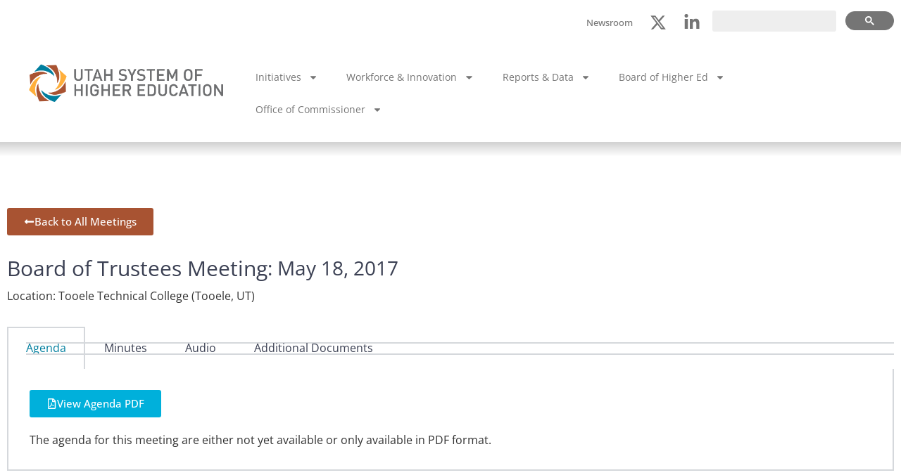

--- FILE ---
content_type: text/html; charset=UTF-8
request_url: https://ushe.edu/ushe-meeting-event/board-of-trustees-meeting-44/
body_size: 22073
content:
<main id="content" tabindex="-1"><!doctype html>
<html lang="en-US">
<head>
	<meta charset="UTF-8">
	<meta name="viewport" content="width=device-width, initial-scale=1">
	<link rel="profile" href="https://gmpg.org/xfn/11">
	<meta name='robots' content='index, follow, max-image-preview:large, max-snippet:-1, max-video-preview:-1' />

	<!-- This site is optimized with the Yoast SEO plugin v26.8 - https://yoast.com/product/yoast-seo-wordpress/ -->
	<title>Board of Trustees Meeting - Utah System of Higher Education</title>
	<link rel="canonical" href="https://ushe.edu/ushe-meeting-event/board-of-trustees-meeting-44/" />
	<meta property="og:locale" content="en_US" />
	<meta property="og:type" content="article" />
	<meta property="og:title" content="Board of Trustees Meeting - Utah System of Higher Education" />
	<meta property="og:url" content="https://ushe.edu/ushe-meeting-event/board-of-trustees-meeting-44/" />
	<meta property="og:site_name" content="Utah System of Higher Education" />
	<meta name="twitter:card" content="summary_large_image" />
	<script type="application/ld+json" class="yoast-schema-graph">{"@context":"https://schema.org","@graph":[{"@type":"WebPage","@id":"https://ushe.edu/ushe-meeting-event/board-of-trustees-meeting-44/","url":"https://ushe.edu/ushe-meeting-event/board-of-trustees-meeting-44/","name":"Board of Trustees Meeting - Utah System of Higher Education","isPartOf":{"@id":"https://ushe.edu/#website"},"datePublished":"2020-08-28T22:19:14+00:00","breadcrumb":{"@id":"https://ushe.edu/ushe-meeting-event/board-of-trustees-meeting-44/#breadcrumb"},"inLanguage":"en-US","potentialAction":[{"@type":"ReadAction","target":["https://ushe.edu/ushe-meeting-event/board-of-trustees-meeting-44/"]}]},{"@type":"BreadcrumbList","@id":"https://ushe.edu/ushe-meeting-event/board-of-trustees-meeting-44/#breadcrumb","itemListElement":[{"@type":"ListItem","position":1,"name":"Home","item":"https://ushe.edu/"},{"@type":"ListItem","position":2,"name":"Meetings & Events","item":"https://ushe.edu/ushe-meeting-event/"},{"@type":"ListItem","position":3,"name":"Board of Trustees Meeting"}]},{"@type":"WebSite","@id":"https://ushe.edu/#website","url":"https://ushe.edu/","name":"Utah System of Higher Education","description":"","publisher":{"@id":"https://ushe.edu/#organization"},"potentialAction":[{"@type":"SearchAction","target":{"@type":"EntryPoint","urlTemplate":"https://ushe.edu/?s={search_term_string}"},"query-input":{"@type":"PropertyValueSpecification","valueRequired":true,"valueName":"search_term_string"}}],"inLanguage":"en-US"},{"@type":"Organization","@id":"https://ushe.edu/#organization","name":"Utah System of Higher Education","url":"https://ushe.edu/","logo":{"@type":"ImageObject","inLanguage":"en-US","@id":"https://ushe.edu/#/schema/logo/image/","url":"https://ushe.edu/wp-content/uploads/2019/06/13164_USHE_LogoUpdate_M_RGB.png","contentUrl":"https://ushe.edu/wp-content/uploads/2019/06/13164_USHE_LogoUpdate_M_RGB.png","width":937,"height":205,"caption":"Utah System of Higher Education"},"image":{"@id":"https://ushe.edu/#/schema/logo/image/"}}]}</script>
	<!-- / Yoast SEO plugin. -->


<link rel="alternate" type="application/rss+xml" title="Utah System of Higher Education &raquo; Feed" href="https://ushe.edu/feed/" />
<link rel="alternate" type="application/rss+xml" title="Utah System of Higher Education &raquo; Comments Feed" href="https://ushe.edu/comments/feed/" />
<link rel="alternate" title="oEmbed (JSON)" type="application/json+oembed" href="https://ushe.edu/wp-json/oembed/1.0/embed?url=https%3A%2F%2Fushe.edu%2Fushe-meeting-event%2Fboard-of-trustees-meeting-44%2F" />
<link rel="alternate" title="oEmbed (XML)" type="text/xml+oembed" href="https://ushe.edu/wp-json/oembed/1.0/embed?url=https%3A%2F%2Fushe.edu%2Fushe-meeting-event%2Fboard-of-trustees-meeting-44%2F&#038;format=xml" />
<style id='wp-img-auto-sizes-contain-inline-css'>
img:is([sizes=auto i],[sizes^="auto," i]){contain-intrinsic-size:3000px 1500px}
/*# sourceURL=wp-img-auto-sizes-contain-inline-css */
</style>
<link rel='stylesheet' id='wgs2-css' href='https://ushe.edu/wp-content/plugins/wp-google-search/wgs2.css?ver=fe83f0af5902ba517fbafecfcb52fc87' media='all' />
<link rel='stylesheet' id='ushe-styles-css' href='https://ushe.edu/wp-content/plugins/ushe-elementor-extension/assets/css/ushe-elementor.css?ver=fe83f0af5902ba517fbafecfcb52fc87' media='all' />
<style id='wp-emoji-styles-inline-css'>

	img.wp-smiley, img.emoji {
		display: inline !important;
		border: none !important;
		box-shadow: none !important;
		height: 1em !important;
		width: 1em !important;
		margin: 0 0.07em !important;
		vertical-align: -0.1em !important;
		background: none !important;
		padding: 0 !important;
	}
/*# sourceURL=wp-emoji-styles-inline-css */
</style>
<link rel='stylesheet' id='wp-block-library-css' href='https://ushe.edu/wp-includes/css/dist/block-library/style.min.css?ver=fe83f0af5902ba517fbafecfcb52fc87' media='all' />
<style id='global-styles-inline-css'>
:root{--wp--preset--aspect-ratio--square: 1;--wp--preset--aspect-ratio--4-3: 4/3;--wp--preset--aspect-ratio--3-4: 3/4;--wp--preset--aspect-ratio--3-2: 3/2;--wp--preset--aspect-ratio--2-3: 2/3;--wp--preset--aspect-ratio--16-9: 16/9;--wp--preset--aspect-ratio--9-16: 9/16;--wp--preset--color--black: #000000;--wp--preset--color--cyan-bluish-gray: #abb8c3;--wp--preset--color--white: #ffffff;--wp--preset--color--pale-pink: #f78da7;--wp--preset--color--vivid-red: #cf2e2e;--wp--preset--color--luminous-vivid-orange: #ff6900;--wp--preset--color--luminous-vivid-amber: #fcb900;--wp--preset--color--light-green-cyan: #7bdcb5;--wp--preset--color--vivid-green-cyan: #00d084;--wp--preset--color--pale-cyan-blue: #8ed1fc;--wp--preset--color--vivid-cyan-blue: #0693e3;--wp--preset--color--vivid-purple: #9b51e0;--wp--preset--gradient--vivid-cyan-blue-to-vivid-purple: linear-gradient(135deg,rgb(6,147,227) 0%,rgb(155,81,224) 100%);--wp--preset--gradient--light-green-cyan-to-vivid-green-cyan: linear-gradient(135deg,rgb(122,220,180) 0%,rgb(0,208,130) 100%);--wp--preset--gradient--luminous-vivid-amber-to-luminous-vivid-orange: linear-gradient(135deg,rgb(252,185,0) 0%,rgb(255,105,0) 100%);--wp--preset--gradient--luminous-vivid-orange-to-vivid-red: linear-gradient(135deg,rgb(255,105,0) 0%,rgb(207,46,46) 100%);--wp--preset--gradient--very-light-gray-to-cyan-bluish-gray: linear-gradient(135deg,rgb(238,238,238) 0%,rgb(169,184,195) 100%);--wp--preset--gradient--cool-to-warm-spectrum: linear-gradient(135deg,rgb(74,234,220) 0%,rgb(151,120,209) 20%,rgb(207,42,186) 40%,rgb(238,44,130) 60%,rgb(251,105,98) 80%,rgb(254,248,76) 100%);--wp--preset--gradient--blush-light-purple: linear-gradient(135deg,rgb(255,206,236) 0%,rgb(152,150,240) 100%);--wp--preset--gradient--blush-bordeaux: linear-gradient(135deg,rgb(254,205,165) 0%,rgb(254,45,45) 50%,rgb(107,0,62) 100%);--wp--preset--gradient--luminous-dusk: linear-gradient(135deg,rgb(255,203,112) 0%,rgb(199,81,192) 50%,rgb(65,88,208) 100%);--wp--preset--gradient--pale-ocean: linear-gradient(135deg,rgb(255,245,203) 0%,rgb(182,227,212) 50%,rgb(51,167,181) 100%);--wp--preset--gradient--electric-grass: linear-gradient(135deg,rgb(202,248,128) 0%,rgb(113,206,126) 100%);--wp--preset--gradient--midnight: linear-gradient(135deg,rgb(2,3,129) 0%,rgb(40,116,252) 100%);--wp--preset--font-size--small: 13px;--wp--preset--font-size--medium: 20px;--wp--preset--font-size--large: 36px;--wp--preset--font-size--x-large: 42px;--wp--preset--spacing--20: 0.44rem;--wp--preset--spacing--30: 0.67rem;--wp--preset--spacing--40: 1rem;--wp--preset--spacing--50: 1.5rem;--wp--preset--spacing--60: 2.25rem;--wp--preset--spacing--70: 3.38rem;--wp--preset--spacing--80: 5.06rem;--wp--preset--shadow--natural: 6px 6px 9px rgba(0, 0, 0, 0.2);--wp--preset--shadow--deep: 12px 12px 50px rgba(0, 0, 0, 0.4);--wp--preset--shadow--sharp: 6px 6px 0px rgba(0, 0, 0, 0.2);--wp--preset--shadow--outlined: 6px 6px 0px -3px rgb(255, 255, 255), 6px 6px rgb(0, 0, 0);--wp--preset--shadow--crisp: 6px 6px 0px rgb(0, 0, 0);}:root { --wp--style--global--content-size: 800px;--wp--style--global--wide-size: 1200px; }:where(body) { margin: 0; }.wp-site-blocks > .alignleft { float: left; margin-right: 2em; }.wp-site-blocks > .alignright { float: right; margin-left: 2em; }.wp-site-blocks > .aligncenter { justify-content: center; margin-left: auto; margin-right: auto; }:where(.wp-site-blocks) > * { margin-block-start: 24px; margin-block-end: 0; }:where(.wp-site-blocks) > :first-child { margin-block-start: 0; }:where(.wp-site-blocks) > :last-child { margin-block-end: 0; }:root { --wp--style--block-gap: 24px; }:root :where(.is-layout-flow) > :first-child{margin-block-start: 0;}:root :where(.is-layout-flow) > :last-child{margin-block-end: 0;}:root :where(.is-layout-flow) > *{margin-block-start: 24px;margin-block-end: 0;}:root :where(.is-layout-constrained) > :first-child{margin-block-start: 0;}:root :where(.is-layout-constrained) > :last-child{margin-block-end: 0;}:root :where(.is-layout-constrained) > *{margin-block-start: 24px;margin-block-end: 0;}:root :where(.is-layout-flex){gap: 24px;}:root :where(.is-layout-grid){gap: 24px;}.is-layout-flow > .alignleft{float: left;margin-inline-start: 0;margin-inline-end: 2em;}.is-layout-flow > .alignright{float: right;margin-inline-start: 2em;margin-inline-end: 0;}.is-layout-flow > .aligncenter{margin-left: auto !important;margin-right: auto !important;}.is-layout-constrained > .alignleft{float: left;margin-inline-start: 0;margin-inline-end: 2em;}.is-layout-constrained > .alignright{float: right;margin-inline-start: 2em;margin-inline-end: 0;}.is-layout-constrained > .aligncenter{margin-left: auto !important;margin-right: auto !important;}.is-layout-constrained > :where(:not(.alignleft):not(.alignright):not(.alignfull)){max-width: var(--wp--style--global--content-size);margin-left: auto !important;margin-right: auto !important;}.is-layout-constrained > .alignwide{max-width: var(--wp--style--global--wide-size);}body .is-layout-flex{display: flex;}.is-layout-flex{flex-wrap: wrap;align-items: center;}.is-layout-flex > :is(*, div){margin: 0;}body .is-layout-grid{display: grid;}.is-layout-grid > :is(*, div){margin: 0;}body{padding-top: 0px;padding-right: 0px;padding-bottom: 0px;padding-left: 0px;}a:where(:not(.wp-element-button)){text-decoration: underline;}:root :where(.wp-element-button, .wp-block-button__link){background-color: #32373c;border-width: 0;color: #fff;font-family: inherit;font-size: inherit;font-style: inherit;font-weight: inherit;letter-spacing: inherit;line-height: inherit;padding-top: calc(0.667em + 2px);padding-right: calc(1.333em + 2px);padding-bottom: calc(0.667em + 2px);padding-left: calc(1.333em + 2px);text-decoration: none;text-transform: inherit;}.has-black-color{color: var(--wp--preset--color--black) !important;}.has-cyan-bluish-gray-color{color: var(--wp--preset--color--cyan-bluish-gray) !important;}.has-white-color{color: var(--wp--preset--color--white) !important;}.has-pale-pink-color{color: var(--wp--preset--color--pale-pink) !important;}.has-vivid-red-color{color: var(--wp--preset--color--vivid-red) !important;}.has-luminous-vivid-orange-color{color: var(--wp--preset--color--luminous-vivid-orange) !important;}.has-luminous-vivid-amber-color{color: var(--wp--preset--color--luminous-vivid-amber) !important;}.has-light-green-cyan-color{color: var(--wp--preset--color--light-green-cyan) !important;}.has-vivid-green-cyan-color{color: var(--wp--preset--color--vivid-green-cyan) !important;}.has-pale-cyan-blue-color{color: var(--wp--preset--color--pale-cyan-blue) !important;}.has-vivid-cyan-blue-color{color: var(--wp--preset--color--vivid-cyan-blue) !important;}.has-vivid-purple-color{color: var(--wp--preset--color--vivid-purple) !important;}.has-black-background-color{background-color: var(--wp--preset--color--black) !important;}.has-cyan-bluish-gray-background-color{background-color: var(--wp--preset--color--cyan-bluish-gray) !important;}.has-white-background-color{background-color: var(--wp--preset--color--white) !important;}.has-pale-pink-background-color{background-color: var(--wp--preset--color--pale-pink) !important;}.has-vivid-red-background-color{background-color: var(--wp--preset--color--vivid-red) !important;}.has-luminous-vivid-orange-background-color{background-color: var(--wp--preset--color--luminous-vivid-orange) !important;}.has-luminous-vivid-amber-background-color{background-color: var(--wp--preset--color--luminous-vivid-amber) !important;}.has-light-green-cyan-background-color{background-color: var(--wp--preset--color--light-green-cyan) !important;}.has-vivid-green-cyan-background-color{background-color: var(--wp--preset--color--vivid-green-cyan) !important;}.has-pale-cyan-blue-background-color{background-color: var(--wp--preset--color--pale-cyan-blue) !important;}.has-vivid-cyan-blue-background-color{background-color: var(--wp--preset--color--vivid-cyan-blue) !important;}.has-vivid-purple-background-color{background-color: var(--wp--preset--color--vivid-purple) !important;}.has-black-border-color{border-color: var(--wp--preset--color--black) !important;}.has-cyan-bluish-gray-border-color{border-color: var(--wp--preset--color--cyan-bluish-gray) !important;}.has-white-border-color{border-color: var(--wp--preset--color--white) !important;}.has-pale-pink-border-color{border-color: var(--wp--preset--color--pale-pink) !important;}.has-vivid-red-border-color{border-color: var(--wp--preset--color--vivid-red) !important;}.has-luminous-vivid-orange-border-color{border-color: var(--wp--preset--color--luminous-vivid-orange) !important;}.has-luminous-vivid-amber-border-color{border-color: var(--wp--preset--color--luminous-vivid-amber) !important;}.has-light-green-cyan-border-color{border-color: var(--wp--preset--color--light-green-cyan) !important;}.has-vivid-green-cyan-border-color{border-color: var(--wp--preset--color--vivid-green-cyan) !important;}.has-pale-cyan-blue-border-color{border-color: var(--wp--preset--color--pale-cyan-blue) !important;}.has-vivid-cyan-blue-border-color{border-color: var(--wp--preset--color--vivid-cyan-blue) !important;}.has-vivid-purple-border-color{border-color: var(--wp--preset--color--vivid-purple) !important;}.has-vivid-cyan-blue-to-vivid-purple-gradient-background{background: var(--wp--preset--gradient--vivid-cyan-blue-to-vivid-purple) !important;}.has-light-green-cyan-to-vivid-green-cyan-gradient-background{background: var(--wp--preset--gradient--light-green-cyan-to-vivid-green-cyan) !important;}.has-luminous-vivid-amber-to-luminous-vivid-orange-gradient-background{background: var(--wp--preset--gradient--luminous-vivid-amber-to-luminous-vivid-orange) !important;}.has-luminous-vivid-orange-to-vivid-red-gradient-background{background: var(--wp--preset--gradient--luminous-vivid-orange-to-vivid-red) !important;}.has-very-light-gray-to-cyan-bluish-gray-gradient-background{background: var(--wp--preset--gradient--very-light-gray-to-cyan-bluish-gray) !important;}.has-cool-to-warm-spectrum-gradient-background{background: var(--wp--preset--gradient--cool-to-warm-spectrum) !important;}.has-blush-light-purple-gradient-background{background: var(--wp--preset--gradient--blush-light-purple) !important;}.has-blush-bordeaux-gradient-background{background: var(--wp--preset--gradient--blush-bordeaux) !important;}.has-luminous-dusk-gradient-background{background: var(--wp--preset--gradient--luminous-dusk) !important;}.has-pale-ocean-gradient-background{background: var(--wp--preset--gradient--pale-ocean) !important;}.has-electric-grass-gradient-background{background: var(--wp--preset--gradient--electric-grass) !important;}.has-midnight-gradient-background{background: var(--wp--preset--gradient--midnight) !important;}.has-small-font-size{font-size: var(--wp--preset--font-size--small) !important;}.has-medium-font-size{font-size: var(--wp--preset--font-size--medium) !important;}.has-large-font-size{font-size: var(--wp--preset--font-size--large) !important;}.has-x-large-font-size{font-size: var(--wp--preset--font-size--x-large) !important;}
:root :where(.wp-block-pullquote){font-size: 1.5em;line-height: 1.6;}
/*# sourceURL=global-styles-inline-css */
</style>
<link rel='stylesheet' id='wpa-style-css' href='https://ushe.edu/wp-content/plugins/wp-accessibility/css/wpa-style.css?ver=2.2.6' media='all' />
<style id='wpa-style-inline-css'>

.wpa-hide-ltr#skiplinks a, .wpa-hide-ltr#skiplinks a:hover, .wpa-hide-ltr#skiplinks a:visited {
	
}
.wpa-hide-ltr#skiplinks a:active,  .wpa-hide-ltr#skiplinks a:focus {
	background-color: #f1f1f1;
	box-shadow: 0 0 2px 2px rgba(0, 0, 0, 0.6);
	color: #0073aa;
	display: block;
	font-weight: 600;
	height: auto;
	line-height: normal;
	padding: 15px 23px 14px;
	position: absolute;
	left: 6px;
	top: var(--admin-bar-top);
	text-decoration: none;
	text-transform: none;
	width: auto;
	z-index: 100000;
}
	
		:focus { outline: 2px solid#233c7f!important; outline-offset: 2px !important; }
		:root { --admin-bar-top : 7px; }
/*# sourceURL=wpa-style-inline-css */
</style>
<link rel='stylesheet' id='hello-elementor-css' href='https://ushe.edu/wp-content/themes/hello-elementor/assets/css/reset.css?ver=3.4.5' media='all' />
<link rel='stylesheet' id='hello-elementor-child-css' href='https://ushe.edu/wp-content/themes/hello-theme-child-master/style.css?ver=1.0.0' media='all' />
<link rel='stylesheet' id='hello-elementor-theme-style-css' href='https://ushe.edu/wp-content/themes/hello-elementor/assets/css/theme.css?ver=3.4.5' media='all' />
<link rel='stylesheet' id='hello-elementor-header-footer-css' href='https://ushe.edu/wp-content/themes/hello-elementor/assets/css/header-footer.css?ver=3.4.5' media='all' />
<link rel='stylesheet' id='elementor-frontend-css' href='https://ushe.edu/wp-content/plugins/elementor/assets/css/frontend.min.css?ver=3.34.2' media='all' />
<link rel='stylesheet' id='elementor-post-19246-css' href='https://ushe.edu/wp-content/uploads/elementor/css/post-19246.css?ver=1768906598' media='all' />
<link rel='stylesheet' id='widget-image-css' href='https://ushe.edu/wp-content/plugins/elementor/assets/css/widget-image.min.css?ver=3.34.2' media='all' />
<link rel='stylesheet' id='widget-nav-menu-css' href='https://ushe.edu/wp-content/plugins/elementor-pro/assets/css/widget-nav-menu.min.css?ver=3.34.0' media='all' />
<link rel='stylesheet' id='widget-social-icons-css' href='https://ushe.edu/wp-content/plugins/elementor/assets/css/widget-social-icons.min.css?ver=3.34.2' media='all' />
<link rel='stylesheet' id='e-apple-webkit-css' href='https://ushe.edu/wp-content/plugins/elementor/assets/css/conditionals/apple-webkit.min.css?ver=3.34.2' media='all' />
<link rel='stylesheet' id='widget-heading-css' href='https://ushe.edu/wp-content/plugins/elementor/assets/css/widget-heading.min.css?ver=3.34.2' media='all' />
<link rel='stylesheet' id='swiper-css' href='https://ushe.edu/wp-content/plugins/elementor/assets/lib/swiper/v8/css/swiper.min.css?ver=8.4.5' media='all' />
<link rel='stylesheet' id='e-swiper-css' href='https://ushe.edu/wp-content/plugins/elementor/assets/css/conditionals/e-swiper.min.css?ver=3.34.2' media='all' />
<link rel='stylesheet' id='widget-spacer-css' href='https://ushe.edu/wp-content/plugins/elementor/assets/css/widget-spacer.min.css?ver=3.34.2' media='all' />
<link rel='stylesheet' id='widget-tabs-css' href='https://ushe.edu/wp-content/plugins/elementor/assets/css/widget-tabs.min.css?ver=3.34.2' media='all' />
<link rel='stylesheet' id='font-awesome-5-all-css' href='https://ushe.edu/wp-content/plugins/elementor/assets/lib/font-awesome/css/all.min.css?ver=3.34.2' media='all' />
<link rel='stylesheet' id='font-awesome-4-shim-css' href='https://ushe.edu/wp-content/plugins/elementor/assets/lib/font-awesome/css/v4-shims.min.css?ver=3.34.2' media='all' />
<link rel='stylesheet' id='elementor-post-18381-css' href='https://ushe.edu/wp-content/uploads/elementor/css/post-18381.css?ver=1768906598' media='all' />
<link rel='stylesheet' id='elementor-post-95-css' href='https://ushe.edu/wp-content/uploads/elementor/css/post-95.css?ver=1768906598' media='all' />
<link rel='stylesheet' id='elementor-post-16217-css' href='https://ushe.edu/wp-content/uploads/elementor/css/post-16217.css?ver=1768907035' media='all' />
<link rel='stylesheet' id='tablepress-default-css' href='https://ushe.edu/wp-content/tablepress-combined.min.css?ver=47' media='all' />
<link rel='stylesheet' id='elementor-gf-local-opensans-css' href='https://ushe.edu/wp-content/uploads/elementor/google-fonts/css/opensans.css?ver=1742252203' media='all' />
<script src="https://ushe.edu/wp-includes/js/jquery/jquery.min.js?ver=3.7.1" id="jquery-core-js"></script>
<script src="https://ushe.edu/wp-includes/js/jquery/jquery-migrate.min.js?ver=3.4.1" id="jquery-migrate-js"></script>
<script src="https://ushe.edu/wp-content/plugins/elementor/assets/lib/font-awesome/js/v4-shims.min.js?ver=3.34.2" id="font-awesome-4-shim-js"></script>
<link rel="https://api.w.org/" href="https://ushe.edu/wp-json/" /><link rel="alternate" title="JSON" type="application/json" href="https://ushe.edu/wp-json/wp/v2/ushe-meeting-event/21044" /><link rel="EditURI" type="application/rsd+xml" title="RSD" href="https://ushe.edu/xmlrpc.php?rsd" />

<link rel='shortlink' href='https://ushe.edu/?p=21044' />

<!-- Global site tag (gtag.js) - Google Analytics -->
<script async src="https://www.googletagmanager.com/gtag/js?id=UA-144939084-1"></script>
<script>
  window.dataLayer = window.dataLayer || [];
  function gtag(){dataLayer.push(arguments);}
  gtag('js', new Date());

  gtag('config', 'UA-144939084-1');
</script>

<meta name="generator" content="Elementor 3.34.2; features: e_font_icon_svg, additional_custom_breakpoints; settings: css_print_method-external, google_font-enabled, font_display-auto">

<!-- Meta Pixel Code -->
<script type='text/javascript'>
!function(f,b,e,v,n,t,s){if(f.fbq)return;n=f.fbq=function(){n.callMethod?
n.callMethod.apply(n,arguments):n.queue.push(arguments)};if(!f._fbq)f._fbq=n;
n.push=n;n.loaded=!0;n.version='2.0';n.queue=[];t=b.createElement(e);t.async=!0;
t.src=v;s=b.getElementsByTagName(e)[0];s.parentNode.insertBefore(t,s)}(window,
document,'script','https://connect.facebook.net/en_US/fbevents.js');
</script>
<!-- End Meta Pixel Code -->
<script type='text/javascript'>var url = window.location.origin + '?ob=open-bridge';
            fbq('set', 'openbridge', '1201877177519782', url);
fbq('init', '1201877177519782', {}, {
    "agent": "wordpress-6.9-4.1.5"
})</script><script type='text/javascript'>
    fbq('track', 'PageView', []);
  </script>			<style>
				.e-con.e-parent:nth-of-type(n+4):not(.e-lazyloaded):not(.e-no-lazyload),
				.e-con.e-parent:nth-of-type(n+4):not(.e-lazyloaded):not(.e-no-lazyload) * {
					background-image: none !important;
				}
				@media screen and (max-height: 1024px) {
					.e-con.e-parent:nth-of-type(n+3):not(.e-lazyloaded):not(.e-no-lazyload),
					.e-con.e-parent:nth-of-type(n+3):not(.e-lazyloaded):not(.e-no-lazyload) * {
						background-image: none !important;
					}
				}
				@media screen and (max-height: 640px) {
					.e-con.e-parent:nth-of-type(n+2):not(.e-lazyloaded):not(.e-no-lazyload),
					.e-con.e-parent:nth-of-type(n+2):not(.e-lazyloaded):not(.e-no-lazyload) * {
						background-image: none !important;
					}
				}
			</style>
			<script>/**
 * USHE Accessibility Patch – Native Accordion Fixes
 * Fixes Elementor's incorrect ARIA implementation on <details>/<summary>
 */
jQuery(document).ready(function($) {
  
  // === Fix 1: Remove invalid aria-label from accordion container ===
  $('.e-n-accordion[aria-label]').removeAttr('aria-label');
  
  // === Fix 2: Remove role="none" from summary elements ===
  $('summary.e-n-accordion-item-title[role="none"]').removeAttr('role');
  
  // === Fix 3: Fix keyboard accessibility for native accordions ===
  $('summary.e-n-accordion-item-title').each(function() {
    const $summary = $(this);
    
    // Remove role="none"
    $summary.removeAttr('role');
    
    // Fix tabindex
    $summary.attr('tabindex', '0');
    
    // Handle keyboard interaction - trigger click instead of manually toggling
    $summary.off('keydown.accordion').on('keydown.accordion', function(e) {
      if (e.keyCode === 13 || e.keyCode === 32) {
        e.preventDefault();
        e.stopPropagation();
        
        // Let Elementor's click handler do the work
        this.click();
      }
    });
  });
  
  // === Fix 4: Watch for Elementor re-adding invalid attributes ===
  const observer = new MutationObserver(function(mutations) {
    mutations.forEach(function(mutation) {
      const $target = $(mutation.target);
      
      // Fix tabindex being reset to -1
      if (mutation.attributeName === 'tabindex' && 
          $target.hasClass('e-n-accordion-item-title') && 
          $target.attr('tabindex') === '-1') {
        $target.attr('tabindex', '0');
      }
      
      // Remove role="none" if re-added
      if (mutation.attributeName === 'role' && 
          $target.is('summary.e-n-accordion-item-title') && 
          $target.attr('role') === 'none') {
        $target.removeAttr('role');
      }
    });
  });
  
  // Observe all summary elements
  $('summary.e-n-accordion-item-title').each(function() {
    observer.observe(this, { 
      attributes: true,
      attributeFilter: ['tabindex', 'role']
    });
  });
  
  console.log('✅ Native accordion ARIA fixes applied');
});
/**
 * Note: Elementor adds role="none" to <summary> elements which makes
 * aria-expanded technically invalid per ARIA spec. However, this doesn't
 * affect actual functionality - keyboard and screen reader users can still
 * operate the accordions. This is an Elementor core bug affecting all sites
 * using their native accordion widget. Reported to Elementor: [date]
 */


document.addEventListener('DOMContentLoaded', function() {
    const mains = document.querySelectorAll('main');
    // Keep only the first main, convert others to divs
    mains.forEach((main, index) => {
        if (index > 0) {
            const div = document.createElement('div');
            div.innerHTML = main.innerHTML;
            div.className = main.className;
            main.parentNode.replaceChild(div, main);
        }
    });
});</script><script>document.addEventListener('DOMContentLoaded', function() {
  // Remove any duplicate empty main elements first
  const allMains = document.querySelectorAll('main#content');
  if (allMains.length > 1) {
    allMains.forEach(function(main) {
      // Remove if it's empty and has no classes
      if (!main.className && main.children.length === 0) {
        main.remove();
      }
    });
  }
  
  // Only create skip link if it doesn't exist
  if (!document.querySelector('.skip-link-container')) {
    
    // Create skip link container
    const skipLinkContainer = document.createElement('div');
    skipLinkContainer.setAttribute('role', 'navigation');
    skipLinkContainer.setAttribute('aria-label', 'Skip links');
    skipLinkContainer.className = 'skip-link-container';
    skipLinkContainer.style.cssText = 'position: absolute; top: 0; left: 0; width: 100%; z-index: 999999;';
    
    // Create skip link
    const skipLink = document.createElement('a');
    skipLink.className = 'skip-link screen-reader-text';
    skipLink.href = '#content';
    skipLink.textContent = 'Skip to content';
    
    skipLinkContainer.appendChild(skipLink);
    document.body.insertBefore(skipLinkContainer, document.body.firstChild);
  }
  
  // Ensure the REAL main content is focusable
  const mainContent = document.querySelector('main#content.site-main');
  if (mainContent && !mainContent.hasAttribute('tabindex')) {
    mainContent.setAttribute('tabindex', '-1');
  }
});</script><style class="wpcode-css-snippet">/* Screen reader only content */
.sr-only,
.skip-link.screen-reader-text {
  position: absolute;
  width: 1px;
  height: 1px;
  padding: 0;
  margin: -1px;
  overflow: hidden;
  clip: rect(0, 0, 0, 0);
  white-space: nowrap;
  border: 0;
}

/* Skip link visible on focus */
.skip-link.screen-reader-text:focus {
  position: fixed;
  top: 0;
  left: 0;
  width: auto;
  height: auto;
  padding: 15px 23px 14px;
  background-color: #f1f1f1;
  color: #0073aa;
  font-size: 14px;
  font-weight: 600;
  line-height: normal;
  box-shadow: 0 0 2px 2px rgba(0, 0, 0, 0.6);
  clip: auto;
  overflow: visible;
  z-index: 100000;
}

/* All links - default styling */
a {
  color: #007E9E; /* Primary Blue - 4.47:1 contrast */
  text-decoration: none !important;
  font-weight: 600; /* Extra visual distinction */
  transition: all 0.2s ease;
}

/* All links hover/focus state */
a:hover,
a:focus {
  color: #2F4858; /* Secondary Blue - darker on interaction (6.8:1 contrast) */
  text-decoration: underline !important;
  outline: 2px solid transparent; /* Ensures focus is visible */
}
</style><script>document.addEventListener('DOMContentLoaded', function() {
  const links = document.querySelectorAll('a');
  
  links.forEach(link => {
    if (link.href && link.hostname !== window.location.hostname) {
      link.setAttribute('target', '_blank');
      link.setAttribute('rel', 'noopener noreferrer');
      
      // Add screen reader text to announce new window
      const srText = document.createElement('span');
      srText.className = 'sr-only';
      srText.textContent = ' (opens in new tab)';
      link.appendChild(srText);
      
      // Optional: Add visual icon
      link.classList.add('external-link');
    }
  });
});</script><script>/**
 * USHE Accessibility Patch – October 2025
 * Fixes WCAG issues: invalid ARIA roles, hidden focusable elements, duplicate nav labels,
 * external link security, and keyboard accessibility
 */
jQuery(document).ready(function($) {
  
  // Wait for Elementor to load before applying fixes
  setTimeout(function() {
    
    // === Fix 1: Remove invalid role="listitem" from articles ===
    $('article[role="listitem"]').removeAttr('role');
    
    // === Fix 2: Manage focusability in hidden dropdown menus ===
    const $dropdowns = $('.elementor-nav-menu__container');
    $dropdowns.each(function() {
      const $menu = $(this);
      
      if ($menu.attr('aria-hidden') === 'true') {
        $menu.find('a, button, input, select, textarea').attr('tabindex', '-1');
      }
      
      const observer = new MutationObserver(function(mutations) {
        mutations.forEach(function(m) {
          if (m.attributeName === 'aria-hidden') {
            const hidden = $menu.attr('aria-hidden') === 'true';
            if (hidden) {
              $menu.find('a, button, input, select, textarea').attr('tabindex', '-1');
            } else {
              $menu.find('a[tabindex="-1"], button[tabindex="-1"], input[tabindex="-1"], select[tabindex="-1"], textarea[tabindex="-1"]')
                   .removeAttr('tabindex');
            }
          }
        });
      });
      observer.observe(this, { attributes: true });
    });
    
    // === Fix 3: Unique labels for ALL navigation landmarks ===
    console.log('🔧 Fixing navigation labels...');
    
    // Fix vertical layout menus (page sections)
    $('nav.elementor-nav-menu--layout-vertical[aria-label="Menu"]').attr('aria-label', 'Page sections navigation');
    
    // Fix initiatives menu
    $('nav.menu-initiatives-menu-container').each(function() {
      const currentLabel = $(this).attr('aria-label');
      if (!currentLabel || currentLabel === 'Menu') {
        $(this).attr('aria-label', 'Initiatives menu');
      }
    });
    
    // Catch-all: Any remaining nav with "Menu" label
    $('nav[aria-label="Menu"]').each(function() {
      const $nav = $(this);
      
      if ($nav.closest('footer, [data-elementor-type="footer"]').length) {
        const $footer = $nav.closest('footer, [data-elementor-type="footer"]');
        const footerNavs = $footer.find('nav');
        const index = footerNavs.index($nav);
        
        if (index === 1) {
          $nav.attr('aria-label', 'Footer secondary navigation');
        } else {
          $nav.attr('aria-label', `Footer navigation ${index + 1}`);
        }
      } else {
        $nav.attr('aria-label', 'Secondary navigation');
      }
    });
    
    console.log('✅ Navigation labels fixed!');
    
    // === Fix 4: Remove invalid role="list" from post containers ===
    $('.elementor-posts-container[role="list"]').removeAttr('role');
    
    // === Fix 5: Remove invalid aria-selected from accordion buttons ===
    $('.elementor-tab-title[role="button"]').removeAttr('aria-selected');
    
    $(document).on('click', '.elementor-tab-title[role="button"]', function() {
      $(this).removeAttr('aria-selected');
    });
    
    const accordionObserver = new MutationObserver(function(mutations) {
      mutations.forEach(function(mutation) {
        if (mutation.type === 'attributes' && mutation.attributeName === 'aria-selected') {
          const $target = $(mutation.target);
          if ($target.attr('role') === 'button') {
            $target.removeAttr('aria-selected');
          }
        }
      });
    });
    
    $('.elementor-tab-title[role="button"]').each(function() {
      accordionObserver.observe(this, { attributes: true });
    });
    
    // === Fix 6: Add security attributes to external links ===
    $('a[target="_blank"]').each(function() {
      const link = this;
      const relValues = link.rel.split(' ').filter(r => r.trim());
      if (!relValues.includes('noopener')) relValues.push('noopener');
      if (!relValues.includes('noreferrer')) relValues.push('noreferrer');
      link.rel = relValues.join(' ');
    });
    
    // === Fix 7: Make accordions keyboard accessible ===
    $('.elementor-tab-title').each(function() {
      const $title = $(this);
      
      if ($title.attr('role') === 'button' && !$title.attr('tabindex')) {
        $title.attr('tabindex', '0');
      }
      
      $title.on('keydown', function(e) {
        if (e.keyCode === 13 || e.keyCode === 32) {
          e.preventDefault();
          $(this).trigger('click');
        }
      });
    });
    
    // === Fix 8: Ensure links with only icons have accessible names ===
    $('a').each(function() {
      const $link = $(this);
      const hasText = $link.text().trim().length > 0;
      const hasAriaLabel = $link.attr('aria-label');
      const hasAriaLabelledby = $link.attr('aria-labelledby');
      const hasAltImg = $link.find('img[alt]').length > 0;
      
      if (!hasText && !hasAriaLabel && !hasAriaLabelledby && !hasAltImg) {
        const href = $link.attr('href') || '';
        
        if (href.includes('twitter.com')) {
          $link.attr('aria-label', 'Follow us on Twitter');
        } else if (href.includes('facebook.com')) {
          $link.attr('aria-label', 'Follow us on Facebook');
        } else if (href.includes('linkedin.com')) {
          $link.attr('aria-label', 'Follow us on LinkedIn');
        } else if (href.includes('instagram.com')) {
          $link.attr('aria-label', 'Follow us on Instagram');
        } else if (href.includes('youtube.com')) {
          $link.attr('aria-label', 'Visit our YouTube channel');
        } else if (href.endsWith('.pdf')) {
          $link.attr('aria-label', 'Download PDF document');
        } else if (href && !$link.hasClass('skip-link')) {
          $link.attr('aria-label', 'Link');
        }
      }
    });
    
    // === Fix 9: Remove duplicate <main> elements ===
    const $mains = $('main');
    if ($mains.length > 1) {
      $mains.slice(1).each(function() {
        const $duplicate = $(this);
        const $replacement = $('<div></div>');
        $replacement.attr('class', $duplicate.attr('class'));
        $replacement.html($duplicate.html());
        $duplicate.replaceWith($replacement);
      });
    }
    
    console.log('✅ USHE WCAG accessibility patch applied successfully');
    
  }, 500); // Wait for Elementor to load
  
});
// === Fix: Remove invalid ARIA attributes from div elements ===
$('div[aria-label], div[aria-controls], div[aria-describedby]').each(function() {
  const $div = $(this);
  
  // Keep ARIA only on interactive elements or landmarks
  if (!$div.is('[role="button"], [role="tab"], [role="alert"], [role="dialog"], [role="navigation"]')) {
    $div.removeAttr('aria-label')
        .removeAttr('aria-controls')
        .removeAttr('aria-describedby')
        .removeAttr('aria-labelledby');
  }
});</script><link rel="icon" href="https://ushe.edu/wp-content/uploads/2026/01/cropped-ushe-favicon-32x32.png" sizes="32x32" />
<link rel="icon" href="https://ushe.edu/wp-content/uploads/2026/01/cropped-ushe-favicon-192x192.png" sizes="192x192" />
<link rel="apple-touch-icon" href="https://ushe.edu/wp-content/uploads/2026/01/cropped-ushe-favicon-180x180.png" />
<meta name="msapplication-TileImage" content="https://ushe.edu/wp-content/uploads/2026/01/cropped-ushe-favicon-270x270.png" />
</head>
<body class="wp-singular ushe-meeting-event-template-default single single-ushe-meeting-event postid-21044 wp-custom-logo wp-embed-responsive wp-theme-hello-elementor wp-child-theme-hello-theme-child-master wpa-excerpt ally-default hello-elementor-default elementor-default elementor-kit-19246 elementor-page-16217">


<!-- Meta Pixel Code -->
<noscript>
<img height="1" width="1" style="display:none" alt="fbpx"
src="https://www.facebook.com/tr?id=1201877177519782&ev=PageView&noscript=1" />
</noscript>
<!-- End Meta Pixel Code -->

<a class="skip-link screen-reader-text" href="#content">Skip to content</a>

		<header data-elementor-type="header" data-elementor-id="18381" class="elementor elementor-18381 elementor-location-header" data-elementor-post-type="elementor_library">
					<section class="elementor-section elementor-top-section elementor-element elementor-element-58f9675e elementor-section-boxed elementor-section-height-default elementor-section-height-default" data-id="58f9675e" data-element_type="section">
						<div class="elementor-container elementor-column-gap-default">
					<div class="elementor-column elementor-col-100 elementor-top-column elementor-element elementor-element-94a6838" data-id="94a6838" data-element_type="column">
			<div class="elementor-widget-wrap elementor-element-populated">
						<div class="elementor-element elementor-element-2ed20e0b elementor-widget__width-auto elementor-widget elementor-widget-button" data-id="2ed20e0b" data-element_type="widget" data-widget_type="button.default">
				<div class="elementor-widget-container">
									<div class="elementor-button-wrapper">
					<a class="elementor-button elementor-button-link elementor-size-sm" href="https://ushe.edu/newsroom/">
						<span class="elementor-button-content-wrapper">
									<span class="elementor-button-text">Newsroom</span>
					</span>
					</a>
				</div>
								</div>
				</div>
				<div class="elementor-element elementor-element-6ecac0dc elementor-widget__width-auto elementor-view-default elementor-widget elementor-widget-icon" data-id="6ecac0dc" data-element_type="widget" title="LinkedIn" data-widget_type="icon.default">
				<div class="elementor-widget-container">
							<div class="elementor-icon-wrapper">
			<a class="elementor-icon" href="https://twitter.com/higheredutah" target="_blank" title="Twitter">
			<svg aria-hidden="true" class="e-font-icon-svg e-fab-x-twitter" viewBox="0 0 512 512" xmlns="http://www.w3.org/2000/svg"><path d="M389.2 48h70.6L305.6 224.2 487 464H345L233.7 318.6 106.5 464H35.8L200.7 275.5 26.8 48H172.4L272.9 180.9 389.2 48zM364.4 421.8h39.1L151.1 88h-42L364.4 421.8z"></path></svg>			</a>
		</div>
						</div>
				</div>
				<div class="elementor-element elementor-element-7609221c elementor-widget__width-auto elementor-view-default elementor-widget elementor-widget-icon" data-id="7609221c" data-element_type="widget" title="LinkedIn" data-widget_type="icon.default">
				<div class="elementor-widget-container">
							<div class="elementor-icon-wrapper">
			<a class="elementor-icon" href="https://www.linkedin.com/company/utah-system-of-higher-ed" target="_blank" title="Linkedin">
			<svg aria-hidden="true" class="e-font-icon-svg e-fab-linkedin-in" viewBox="0 0 448 512" xmlns="http://www.w3.org/2000/svg"><path d="M100.28 448H7.4V148.9h92.88zM53.79 108.1C24.09 108.1 0 83.5 0 53.8a53.79 53.79 0 0 1 107.58 0c0 29.7-24.1 54.3-53.79 54.3zM447.9 448h-92.68V302.4c0-34.7-.7-79.2-48.29-79.2-48.29 0-55.69 37.7-55.69 76.7V448h-92.78V148.9h89.08v40.8h1.3c12.4-23.5 42.69-48.3 87.88-48.3 94 0 111.28 61.9 111.28 142.3V448z"></path></svg>			</a>
		</div>
						</div>
				</div>
				<div class="elementor-element elementor-element-44c775b9 elementor-widget__width-initial elementor-widget elementor-widget-shortcode" data-id="44c775b9" data-element_type="widget" data-widget_type="shortcode.default">
				<div class="elementor-widget-container">
							<div class="elementor-shortcode"><div class="wgs_wrapper" id="wgs_widget_wrapper_id"><div class="gcse-searchbox-only" data-resultsUrl="https://ushe.edu/search_gcse/"></div></div></div>
						</div>
				</div>
					</div>
		</div>
					</div>
		</section>
				<section class="elementor-section elementor-top-section elementor-element elementor-element-68756cac elementor-section-boxed elementor-section-height-default elementor-section-height-default" data-id="68756cac" data-element_type="section">
						<div class="elementor-container elementor-column-gap-default">
					<div class="elementor-column elementor-col-50 elementor-top-column elementor-element elementor-element-7826a3fa" data-id="7826a3fa" data-element_type="column">
			<div class="elementor-widget-wrap elementor-element-populated">
						<div class="elementor-element elementor-element-6701dee5 elementor-widget elementor-widget-theme-site-logo elementor-widget-image" data-id="6701dee5" data-element_type="widget" data-widget_type="theme-site-logo.default">
				<div class="elementor-widget-container">
											<a href="https://ushe.edu">
			<img width="937" height="205" src="https://ushe.edu/wp-content/uploads/2019/06/13164_USHE_LogoUpdate_M_RGB.png" class="attachment-full size-full wp-image-39135" alt="Utah System of Higher Education" srcset="https://ushe.edu/wp-content/uploads/2019/06/13164_USHE_LogoUpdate_M_RGB.png 937w, https://ushe.edu/wp-content/uploads/2019/06/13164_USHE_LogoUpdate_M_RGB-300x66.png 300w, https://ushe.edu/wp-content/uploads/2019/06/13164_USHE_LogoUpdate_M_RGB-768x168.png 768w" sizes="(max-width: 937px) 100vw, 937px" />				</a>
											</div>
				</div>
					</div>
		</div>
				<div class="elementor-column elementor-col-50 elementor-top-column elementor-element elementor-element-35b4c571" data-id="35b4c571" data-element_type="column">
			<div class="elementor-widget-wrap elementor-element-populated">
						<div class="elementor-element elementor-element-74b142d7 elementor-nav-menu__align-start elementor-nav-menu--stretch elementor-nav-menu__text-align-center elementor-nav-menu--dropdown-tablet elementor-nav-menu--toggle elementor-nav-menu--burger elementor-widget elementor-widget-nav-menu" data-id="74b142d7" data-element_type="widget" data-settings="{&quot;full_width&quot;:&quot;stretch&quot;,&quot;layout&quot;:&quot;horizontal&quot;,&quot;submenu_icon&quot;:{&quot;value&quot;:&quot;&lt;svg aria-hidden=\&quot;true\&quot; class=\&quot;e-font-icon-svg e-fas-caret-down\&quot; viewBox=\&quot;0 0 320 512\&quot; xmlns=\&quot;http:\/\/www.w3.org\/2000\/svg\&quot;&gt;&lt;path d=\&quot;M31.3 192h257.3c17.8 0 26.7 21.5 14.1 34.1L174.1 354.8c-7.8 7.8-20.5 7.8-28.3 0L17.2 226.1C4.6 213.5 13.5 192 31.3 192z\&quot;&gt;&lt;\/path&gt;&lt;\/svg&gt;&quot;,&quot;library&quot;:&quot;fa-solid&quot;},&quot;toggle&quot;:&quot;burger&quot;}" data-widget_type="nav-menu.default">
				<div class="elementor-widget-container">
								<nav aria-label="Main Menu" class="elementor-nav-menu--main elementor-nav-menu__container elementor-nav-menu--layout-horizontal e--pointer-none">
				<ul id="menu-1-74b142d7" class="elementor-nav-menu"><li class="menu-item menu-item-type-post_type menu-item-object-page menu-item-has-children menu-item-67"><a href="https://ushe.edu/initiatives/" class="elementor-item">Initiatives</a>
<ul class="sub-menu elementor-nav-menu--dropdown">
	<li class="menu-item menu-item-type-custom menu-item-object-custom menu-item-25036"><a href="https://ushe.edu/initiatives/student-support/" class="elementor-sub-item">Student Support</a></li>
	<li class="menu-item menu-item-type-post_type menu-item-object-page menu-item-19096"><a href="https://ushe.edu/utah-transfer-guide/" class="elementor-sub-item">Utah Transfer Guide</a></li>
	<li class="menu-item menu-item-type-post_type menu-item-object-page menu-item-28727"><a href="https://ushe.edu/state-scholarships-aid/" class="elementor-sub-item">State Aid Programs</a></li>
	<li class="menu-item menu-item-type-post_type menu-item-object-page menu-item-has-children menu-item-20542"><a href="https://ushe.edu/k-12-outreach/" class="elementor-sub-item">K-12 Outreach</a>
	<ul class="sub-menu elementor-nav-menu--dropdown">
		<li class="menu-item menu-item-type-post_type menu-item-object-page menu-item-20546"><a href="https://ushe.edu/state-scholarships-aid/" class="elementor-sub-item">Scholarships</a></li>
		<li class="menu-item menu-item-type-post_type menu-item-object-page menu-item-20544"><a href="https://ushe.edu/concurrent-enrollment-resources/" class="elementor-sub-item">Concurrent Enrollment</a></li>
		<li class="menu-item menu-item-type-post_type menu-item-object-page menu-item-20543"><a href="https://ushe.edu/utah-college-application-week/" class="elementor-sub-item">Utah College Application and Financial Aid Resources</a></li>
		<li class="menu-item menu-item-type-post_type menu-item-object-page menu-item-30618"><a href="https://ushe.edu/k-12-outreach/ed-insights-k12/" class="elementor-sub-item">Ed Insights: K-12</a></li>
		<li class="menu-item menu-item-type-custom menu-item-object-custom menu-item-20547"><a href="https://admitutah.org/" class="elementor-sub-item">Admit Utah</a></li>
	</ul>
</li>
	<li class="menu-item menu-item-type-post_type menu-item-object-page menu-item-39525"><a href="https://ushe.edu/program-alignment/" class="elementor-sub-item">Program Alignment</a></li>
	<li class="menu-item menu-item-type-post_type menu-item-object-page menu-item-18707"><a href="https://ushe.edu/initiatives/ensuring-affordability/" class="elementor-sub-item">Ensuring Affordability</a></li>
	<li class="menu-item menu-item-type-post_type menu-item-object-page menu-item-18430"><a href="https://ushe.edu/initiatives/prior-learning-assessment/" class="elementor-sub-item">Prior Learning Assessment</a></li>
</ul>
</li>
<li class="menu-item menu-item-type-post_type menu-item-object-page menu-item-has-children menu-item-26500"><a href="https://ushe.edu/workforce-innovation/" class="elementor-item">Workforce &#038; Innovation</a>
<ul class="sub-menu elementor-nav-menu--dropdown">
	<li class="menu-item menu-item-type-custom menu-item-object-custom menu-item-26429"><a href="https://talentready.ushe.edu/" class="elementor-sub-item">Talent Ready Utah</a></li>
	<li class="menu-item menu-item-type-post_type menu-item-object-page menu-item-26491"><a href="https://ushe.edu/ushe-graduates-workforce-outcomes/" class="elementor-sub-item">Graduate Workforce Outcomes</a></li>
	<li class="menu-item menu-item-type-post_type menu-item-object-page menu-item-27680"><a href="https://ushe.edu/custom-fit/" class="elementor-sub-item">Custom Fit</a></li>
</ul>
</li>
<li class="menu-item menu-item-type-post_type menu-item-object-page menu-item-has-children menu-item-34105"><a href="https://ushe.edu/data-home/" class="elementor-item">Reports &#038; Data</a>
<ul class="sub-menu elementor-nav-menu--dropdown">
	<li class="menu-item menu-item-type-post_type menu-item-object-page menu-item-34104"><a href="https://ushe.edu/data-home/" class="elementor-sub-item">Data &#038; Research</a></li>
	<li class="menu-item menu-item-type-post_type menu-item-object-page menu-item-85"><a href="https://ushe.edu/data/ushe-issue-legislative-briefs/" class="elementor-sub-item">Briefs &#038; Reports</a></li>
</ul>
</li>
<li class="menu-item menu-item-type-post_type menu-item-object-page menu-item-has-children menu-item-62"><a href="https://ushe.edu/board/about-the-board/" class="elementor-item">Board of Higher Ed</a>
<ul class="sub-menu elementor-nav-menu--dropdown">
	<li class="menu-item menu-item-type-post_type menu-item-object-page menu-item-16601"><a href="https://ushe.edu/board/about-the-board/" class="elementor-sub-item">About the Board</a></li>
	<li class="menu-item menu-item-type-post_type menu-item-object-page menu-item-63"><a href="https://ushe.edu/board/meeting-schedule-and-agendas/" class="elementor-sub-item">Board Meetings &#038; Events</a></li>
	<li class="menu-item menu-item-type-custom menu-item-object-custom menu-item-24936"><a href="https://public.powerdms.com/Uta7295" class="elementor-sub-item">Policies</a></li>
	<li class="menu-item menu-item-type-post_type menu-item-object-page menu-item-35252"><a href="https://ushe.edu/grama-request/" class="elementor-sub-item">Records Requests (GRAMA)</a></li>
	<li class="menu-item menu-item-type-post_type menu-item-object-page menu-item-23143"><a href="https://ushe.edu/board/strategic-plan/" class="elementor-sub-item">Board Strategic Plan</a></li>
	<li class="menu-item menu-item-type-post_type menu-item-object-page menu-item-34854"><a href="https://ushe.edu/board/resolutions/" class="elementor-sub-item">Resolutions</a></li>
	<li class="menu-item menu-item-type-post_type menu-item-object-page menu-item-41846"><a href="https://ushe.edu/government-relations-dashboard/" class="elementor-sub-item">Government Relations Resources</a></li>
	<li class="menu-item menu-item-type-post_type menu-item-object-page menu-item-has-children menu-item-27943"><a href="https://ushe.edu/resources/" class="elementor-sub-item">Board Resources</a>
	<ul class="sub-menu elementor-nav-menu--dropdown">
		<li class="menu-item menu-item-type-custom menu-item-object-custom menu-item-36925"><a href="https://ushe.edu/board-training/" class="elementor-sub-item">Board Training</a></li>
		<li class="menu-item menu-item-type-post_type menu-item-object-page menu-item-36348"><a href="https://ushe.edu/ushe_guidance/" class="elementor-sub-item">USHE Guidance​</a></li>
	</ul>
</li>
</ul>
</li>
<li class="menu-item menu-item-type-post_type menu-item-object-page menu-item-has-children menu-item-16600"><a href="https://ushe.edu/office-of-commissioner/commissioner-staff/" class="elementor-item">Office of Commissioner</a>
<ul class="sub-menu elementor-nav-menu--dropdown">
	<li class="menu-item menu-item-type-post_type menu-item-object-page menu-item-72"><a href="https://ushe.edu/office-of-commissioner/commissioner-staff/" class="elementor-sub-item">Commissioner &#038; Staff</a></li>
	<li class="menu-item menu-item-type-post_type menu-item-object-page menu-item-35623"><a href="https://ushe.edu/mandatory-staff-training/" class="elementor-sub-item">Mandatory Staff Training</a></li>
	<li class="menu-item menu-item-type-custom menu-item-object-custom menu-item-has-children menu-item-17240"><a href="#" class="elementor-sub-item elementor-item-anchor">Institutional Resources</a>
	<ul class="sub-menu elementor-nav-menu--dropdown">
		<li class="menu-item menu-item-type-post_type menu-item-object-page menu-item-77"><a href="https://ushe.edu/office-of-commissioner/institutional-resources/budget-finance/" class="elementor-sub-item">Budget &#038; Finance</a></li>
		<li class="menu-item menu-item-type-post_type menu-item-object-page menu-item-78"><a href="https://ushe.edu/office-of-commissioner/institutional-resources/capital-facilities/" class="elementor-sub-item">Capital Facilities</a></li>
	</ul>
</li>
	<li class="menu-item menu-item-type-post_type menu-item-object-page menu-item-81"><a href="https://ushe.edu/office-of-commissioner/state-authorization-ut-sara/" class="elementor-sub-item">State Authorization (UT SARA)</a></li>
	<li class="menu-item menu-item-type-post_type menu-item-object-page menu-item-38226"><a href="https://ushe.edu/report-a-concern/" class="elementor-sub-item">Report a Concern</a></li>
	<li class="menu-item menu-item-type-post_type menu-item-object-page menu-item-73"><a href="https://ushe.edu/office-of-commissioner/contact-us/" class="elementor-sub-item">Contact Us</a></li>
</ul>
</li>
</ul>			</nav>
					<div class="elementor-menu-toggle" role="button" tabindex="0" aria-label="Menu Toggle" aria-expanded="false">
			<svg aria-hidden="true" role="presentation" class="elementor-menu-toggle__icon--open e-font-icon-svg e-eicon-menu-bar" viewBox="0 0 1000 1000" xmlns="http://www.w3.org/2000/svg"><path d="M104 333H896C929 333 958 304 958 271S929 208 896 208H104C71 208 42 237 42 271S71 333 104 333ZM104 583H896C929 583 958 554 958 521S929 458 896 458H104C71 458 42 487 42 521S71 583 104 583ZM104 833H896C929 833 958 804 958 771S929 708 896 708H104C71 708 42 737 42 771S71 833 104 833Z"></path></svg><svg aria-hidden="true" role="presentation" class="elementor-menu-toggle__icon--close e-font-icon-svg e-eicon-close" viewBox="0 0 1000 1000" xmlns="http://www.w3.org/2000/svg"><path d="M742 167L500 408 258 167C246 154 233 150 217 150 196 150 179 158 167 167 154 179 150 196 150 212 150 229 154 242 171 254L408 500 167 742C138 771 138 800 167 829 196 858 225 858 254 829L496 587 738 829C750 842 767 846 783 846 800 846 817 842 829 829 842 817 846 804 846 783 846 767 842 750 829 737L588 500 833 258C863 229 863 200 833 171 804 137 775 137 742 167Z"></path></svg>		</div>
					<nav class="elementor-nav-menu--dropdown elementor-nav-menu__container" aria-hidden="true">
				<ul id="menu-2-74b142d7" class="elementor-nav-menu"><li class="menu-item menu-item-type-post_type menu-item-object-page menu-item-has-children menu-item-67"><a href="https://ushe.edu/initiatives/" class="elementor-item" tabindex="-1">Initiatives</a>
<ul class="sub-menu elementor-nav-menu--dropdown">
	<li class="menu-item menu-item-type-custom menu-item-object-custom menu-item-25036"><a href="https://ushe.edu/initiatives/student-support/" class="elementor-sub-item" tabindex="-1">Student Support</a></li>
	<li class="menu-item menu-item-type-post_type menu-item-object-page menu-item-19096"><a href="https://ushe.edu/utah-transfer-guide/" class="elementor-sub-item" tabindex="-1">Utah Transfer Guide</a></li>
	<li class="menu-item menu-item-type-post_type menu-item-object-page menu-item-28727"><a href="https://ushe.edu/state-scholarships-aid/" class="elementor-sub-item" tabindex="-1">State Aid Programs</a></li>
	<li class="menu-item menu-item-type-post_type menu-item-object-page menu-item-has-children menu-item-20542"><a href="https://ushe.edu/k-12-outreach/" class="elementor-sub-item" tabindex="-1">K-12 Outreach</a>
	<ul class="sub-menu elementor-nav-menu--dropdown">
		<li class="menu-item menu-item-type-post_type menu-item-object-page menu-item-20546"><a href="https://ushe.edu/state-scholarships-aid/" class="elementor-sub-item" tabindex="-1">Scholarships</a></li>
		<li class="menu-item menu-item-type-post_type menu-item-object-page menu-item-20544"><a href="https://ushe.edu/concurrent-enrollment-resources/" class="elementor-sub-item" tabindex="-1">Concurrent Enrollment</a></li>
		<li class="menu-item menu-item-type-post_type menu-item-object-page menu-item-20543"><a href="https://ushe.edu/utah-college-application-week/" class="elementor-sub-item" tabindex="-1">Utah College Application and Financial Aid Resources</a></li>
		<li class="menu-item menu-item-type-post_type menu-item-object-page menu-item-30618"><a href="https://ushe.edu/k-12-outreach/ed-insights-k12/" class="elementor-sub-item" tabindex="-1">Ed Insights: K-12</a></li>
		<li class="menu-item menu-item-type-custom menu-item-object-custom menu-item-20547"><a href="https://admitutah.org/" class="elementor-sub-item" tabindex="-1">Admit Utah</a></li>
	</ul>
</li>
	<li class="menu-item menu-item-type-post_type menu-item-object-page menu-item-39525"><a href="https://ushe.edu/program-alignment/" class="elementor-sub-item" tabindex="-1">Program Alignment</a></li>
	<li class="menu-item menu-item-type-post_type menu-item-object-page menu-item-18707"><a href="https://ushe.edu/initiatives/ensuring-affordability/" class="elementor-sub-item" tabindex="-1">Ensuring Affordability</a></li>
	<li class="menu-item menu-item-type-post_type menu-item-object-page menu-item-18430"><a href="https://ushe.edu/initiatives/prior-learning-assessment/" class="elementor-sub-item" tabindex="-1">Prior Learning Assessment</a></li>
</ul>
</li>
<li class="menu-item menu-item-type-post_type menu-item-object-page menu-item-has-children menu-item-26500"><a href="https://ushe.edu/workforce-innovation/" class="elementor-item" tabindex="-1">Workforce &#038; Innovation</a>
<ul class="sub-menu elementor-nav-menu--dropdown">
	<li class="menu-item menu-item-type-custom menu-item-object-custom menu-item-26429"><a href="https://talentready.ushe.edu/" class="elementor-sub-item" tabindex="-1">Talent Ready Utah</a></li>
	<li class="menu-item menu-item-type-post_type menu-item-object-page menu-item-26491"><a href="https://ushe.edu/ushe-graduates-workforce-outcomes/" class="elementor-sub-item" tabindex="-1">Graduate Workforce Outcomes</a></li>
	<li class="menu-item menu-item-type-post_type menu-item-object-page menu-item-27680"><a href="https://ushe.edu/custom-fit/" class="elementor-sub-item" tabindex="-1">Custom Fit</a></li>
</ul>
</li>
<li class="menu-item menu-item-type-post_type menu-item-object-page menu-item-has-children menu-item-34105"><a href="https://ushe.edu/data-home/" class="elementor-item" tabindex="-1">Reports &#038; Data</a>
<ul class="sub-menu elementor-nav-menu--dropdown">
	<li class="menu-item menu-item-type-post_type menu-item-object-page menu-item-34104"><a href="https://ushe.edu/data-home/" class="elementor-sub-item" tabindex="-1">Data &#038; Research</a></li>
	<li class="menu-item menu-item-type-post_type menu-item-object-page menu-item-85"><a href="https://ushe.edu/data/ushe-issue-legislative-briefs/" class="elementor-sub-item" tabindex="-1">Briefs &#038; Reports</a></li>
</ul>
</li>
<li class="menu-item menu-item-type-post_type menu-item-object-page menu-item-has-children menu-item-62"><a href="https://ushe.edu/board/about-the-board/" class="elementor-item" tabindex="-1">Board of Higher Ed</a>
<ul class="sub-menu elementor-nav-menu--dropdown">
	<li class="menu-item menu-item-type-post_type menu-item-object-page menu-item-16601"><a href="https://ushe.edu/board/about-the-board/" class="elementor-sub-item" tabindex="-1">About the Board</a></li>
	<li class="menu-item menu-item-type-post_type menu-item-object-page menu-item-63"><a href="https://ushe.edu/board/meeting-schedule-and-agendas/" class="elementor-sub-item" tabindex="-1">Board Meetings &#038; Events</a></li>
	<li class="menu-item menu-item-type-custom menu-item-object-custom menu-item-24936"><a href="https://public.powerdms.com/Uta7295" class="elementor-sub-item" tabindex="-1">Policies</a></li>
	<li class="menu-item menu-item-type-post_type menu-item-object-page menu-item-35252"><a href="https://ushe.edu/grama-request/" class="elementor-sub-item" tabindex="-1">Records Requests (GRAMA)</a></li>
	<li class="menu-item menu-item-type-post_type menu-item-object-page menu-item-23143"><a href="https://ushe.edu/board/strategic-plan/" class="elementor-sub-item" tabindex="-1">Board Strategic Plan</a></li>
	<li class="menu-item menu-item-type-post_type menu-item-object-page menu-item-34854"><a href="https://ushe.edu/board/resolutions/" class="elementor-sub-item" tabindex="-1">Resolutions</a></li>
	<li class="menu-item menu-item-type-post_type menu-item-object-page menu-item-41846"><a href="https://ushe.edu/government-relations-dashboard/" class="elementor-sub-item" tabindex="-1">Government Relations Resources</a></li>
	<li class="menu-item menu-item-type-post_type menu-item-object-page menu-item-has-children menu-item-27943"><a href="https://ushe.edu/resources/" class="elementor-sub-item" tabindex="-1">Board Resources</a>
	<ul class="sub-menu elementor-nav-menu--dropdown">
		<li class="menu-item menu-item-type-custom menu-item-object-custom menu-item-36925"><a href="https://ushe.edu/board-training/" class="elementor-sub-item" tabindex="-1">Board Training</a></li>
		<li class="menu-item menu-item-type-post_type menu-item-object-page menu-item-36348"><a href="https://ushe.edu/ushe_guidance/" class="elementor-sub-item" tabindex="-1">USHE Guidance​</a></li>
	</ul>
</li>
</ul>
</li>
<li class="menu-item menu-item-type-post_type menu-item-object-page menu-item-has-children menu-item-16600"><a href="https://ushe.edu/office-of-commissioner/commissioner-staff/" class="elementor-item" tabindex="-1">Office of Commissioner</a>
<ul class="sub-menu elementor-nav-menu--dropdown">
	<li class="menu-item menu-item-type-post_type menu-item-object-page menu-item-72"><a href="https://ushe.edu/office-of-commissioner/commissioner-staff/" class="elementor-sub-item" tabindex="-1">Commissioner &#038; Staff</a></li>
	<li class="menu-item menu-item-type-post_type menu-item-object-page menu-item-35623"><a href="https://ushe.edu/mandatory-staff-training/" class="elementor-sub-item" tabindex="-1">Mandatory Staff Training</a></li>
	<li class="menu-item menu-item-type-custom menu-item-object-custom menu-item-has-children menu-item-17240"><a href="#" class="elementor-sub-item elementor-item-anchor" tabindex="-1">Institutional Resources</a>
	<ul class="sub-menu elementor-nav-menu--dropdown">
		<li class="menu-item menu-item-type-post_type menu-item-object-page menu-item-77"><a href="https://ushe.edu/office-of-commissioner/institutional-resources/budget-finance/" class="elementor-sub-item" tabindex="-1">Budget &#038; Finance</a></li>
		<li class="menu-item menu-item-type-post_type menu-item-object-page menu-item-78"><a href="https://ushe.edu/office-of-commissioner/institutional-resources/capital-facilities/" class="elementor-sub-item" tabindex="-1">Capital Facilities</a></li>
	</ul>
</li>
	<li class="menu-item menu-item-type-post_type menu-item-object-page menu-item-81"><a href="https://ushe.edu/office-of-commissioner/state-authorization-ut-sara/" class="elementor-sub-item" tabindex="-1">State Authorization (UT SARA)</a></li>
	<li class="menu-item menu-item-type-post_type menu-item-object-page menu-item-38226"><a href="https://ushe.edu/report-a-concern/" class="elementor-sub-item" tabindex="-1">Report a Concern</a></li>
	<li class="menu-item menu-item-type-post_type menu-item-object-page menu-item-73"><a href="https://ushe.edu/office-of-commissioner/contact-us/" class="elementor-sub-item" tabindex="-1">Contact Us</a></li>
</ul>
</li>
</ul>			</nav>
						</div>
				</div>
					</div>
		</div>
					</div>
		</section>
				</header>
				<div data-elementor-type="single" data-elementor-id="16217" class="elementor elementor-16217 elementor-location-single post-21044 ushe-meeting-event type-ushe-meeting-event status-publish hentry ushe-meetings-events-categories-utech-board-of-trustees-meetings" data-elementor-post-type="elementor_library">
					<section class="elementor-section elementor-top-section elementor-element elementor-element-6bf4b4d9 elementor-section-boxed elementor-section-height-default elementor-section-height-default" data-id="6bf4b4d9" data-element_type="section" data-settings="{&quot;background_background&quot;:&quot;gradient&quot;}">
						<div class="elementor-container elementor-column-gap-default">
					<div class="elementor-column elementor-col-100 elementor-top-column elementor-element elementor-element-b573d84" data-id="b573d84" data-element_type="column">
			<div class="elementor-widget-wrap elementor-element-populated">
						<div class="elementor-element elementor-element-7da8c696 elementor-widget elementor-widget-spacer" data-id="7da8c696" data-element_type="widget" data-widget_type="spacer.default">
				<div class="elementor-widget-container">
							<div class="elementor-spacer">
			<div class="elementor-spacer-inner"></div>
		</div>
						</div>
				</div>
					</div>
		</div>
					</div>
		</section>
				<section class="elementor-section elementor-top-section elementor-element elementor-element-c8795a0 elementor-section-boxed elementor-section-height-default elementor-section-height-default" data-id="c8795a0" data-element_type="section">
						<div class="elementor-container elementor-column-gap-default">
					<div class="elementor-column elementor-col-100 elementor-top-column elementor-element elementor-element-29eea60" data-id="29eea60" data-element_type="column">
			<div class="elementor-widget-wrap elementor-element-populated">
						<div class="elementor-element elementor-element-299dc26 elementor-widget elementor-widget-button" data-id="299dc26" data-element_type="widget" data-widget_type="button.default">
				<div class="elementor-widget-container">
									<div class="elementor-button-wrapper">
					<a class="elementor-button elementor-button-link elementor-size-sm" href="https://ushe.edu/board-of-regents/meeting-schedule-and-agenda/">
						<span class="elementor-button-content-wrapper">
						<span class="elementor-button-icon">
				<svg aria-hidden="true" class="e-font-icon-svg e-fas-long-arrow-alt-left" viewBox="0 0 448 512" xmlns="http://www.w3.org/2000/svg"><path d="M134.059 296H436c6.627 0 12-5.373 12-12v-56c0-6.627-5.373-12-12-12H134.059v-46.059c0-21.382-25.851-32.09-40.971-16.971L7.029 239.029c-9.373 9.373-9.373 24.569 0 33.941l86.059 86.059c15.119 15.119 40.971 4.411 40.971-16.971V296z"></path></svg>			</span>
									<span class="elementor-button-text">Back to All Meetings</span>
					</span>
					</a>
				</div>
								</div>
				</div>
				<div class="elementor-element elementor-element-26dda71 elementor-widget__width-auto elementor-widget elementor-widget-theme-post-title elementor-page-title elementor-widget-heading" data-id="26dda71" data-element_type="widget" data-widget_type="theme-post-title.default">
				<div class="elementor-widget-container">
					<h2 class="elementor-heading-title elementor-size-default">Board of Trustees Meeting</h2>				</div>
				</div>
				<div class="elementor-element elementor-element-ed310e9 elementor-widget__width-auto elementor-widget elementor-widget-heading" data-id="ed310e9" data-element_type="widget" data-widget_type="heading.default">
				<div class="elementor-widget-container">
					<h3 class="elementor-heading-title elementor-size-default">: May 18, 2017</h3>				</div>
				</div>
				<div class="elementor-element elementor-element-5a43406 elementor-widget elementor-widget-text-editor" data-id="5a43406" data-element_type="widget" data-widget_type="text-editor.default">
				<div class="elementor-widget-container">
									Location: Tooele Technical College (Tooele, UT)								</div>
				</div>
				<div class="elementor-element elementor-element-c490537 elementor-tabs-view-horizontal elementor-widget elementor-widget-tabs" data-id="c490537" data-element_type="widget" data-widget_type="tabs.default">
				<div class="elementor-widget-container">
							<div class="elementor-tabs">
			<div class="elementor-tabs-wrapper" role="tablist" >
									<div id="elementor-tab-title-2061" class="elementor-tab-title elementor-tab-desktop-title" aria-selected="true" data-tab="1" role="tab" tabindex="0" aria-controls="elementor-tab-content-2061" aria-expanded="false">Agenda</div>
									<div id="elementor-tab-title-2062" class="elementor-tab-title elementor-tab-desktop-title" aria-selected="false" data-tab="2" role="tab" tabindex="-1" aria-controls="elementor-tab-content-2062" aria-expanded="false">Minutes</div>
									<div id="elementor-tab-title-2063" class="elementor-tab-title elementor-tab-desktop-title" aria-selected="false" data-tab="3" role="tab" tabindex="-1" aria-controls="elementor-tab-content-2063" aria-expanded="false">Audio</div>
									<div id="elementor-tab-title-2064" class="elementor-tab-title elementor-tab-desktop-title" aria-selected="false" data-tab="4" role="tab" tabindex="-1" aria-controls="elementor-tab-content-2064" aria-expanded="false">Additional Documents</div>
							</div>
			<div class="elementor-tabs-content-wrapper" role="tablist" aria-orientation="vertical">
									<div class="elementor-tab-title elementor-tab-mobile-title" aria-selected="true" data-tab="1" role="tab" tabindex="0" aria-controls="elementor-tab-content-2061" aria-expanded="false">Agenda</div>
					<div id="elementor-tab-content-2061" class="elementor-tab-content elementor-clearfix" data-tab="1" role="tabpanel" aria-labelledby="elementor-tab-title-2061" tabindex="0" hidden="false">		<div data-elementor-type="section" data-elementor-id="16288" class="elementor elementor-16288 elementor-location-single" data-elementor-post-type="elementor_library">
					<section class="elementor-section elementor-top-section elementor-element elementor-element-b680e72 elementor-section-boxed elementor-section-height-default elementor-section-height-default" data-id="b680e72" data-element_type="section">
						<div class="elementor-container elementor-column-gap-default">
					<div class="elementor-column elementor-col-100 elementor-top-column elementor-element elementor-element-ae957e2" data-id="ae957e2" data-element_type="column">
			<div class="elementor-widget-wrap elementor-element-populated">
						<div class="elementor-element elementor-element-c85b9fc elementor-widget elementor-widget-button" data-id="c85b9fc" data-element_type="widget" data-widget_type="button.default">
				<div class="elementor-widget-container">
									<div class="elementor-button-wrapper">
					<a class="elementor-button elementor-button-link elementor-size-sm" href="https://ushe.edu/wp-content/uploads/pdf/utech_docs/agendas/20170518/05-18-2017_agenda.pdf" target="_blank" id="view_agenda_btn">
						<span class="elementor-button-content-wrapper">
						<span class="elementor-button-icon">
				<svg aria-hidden="true" class="e-font-icon-svg e-far-file-pdf" viewBox="0 0 384 512" xmlns="http://www.w3.org/2000/svg"><path d="M369.9 97.9L286 14C277 5 264.8-.1 252.1-.1H48C21.5 0 0 21.5 0 48v416c0 26.5 21.5 48 48 48h288c26.5 0 48-21.5 48-48V131.9c0-12.7-5.1-25-14.1-34zM332.1 128H256V51.9l76.1 76.1zM48 464V48h160v104c0 13.3 10.7 24 24 24h104v288H48zm250.2-143.7c-12.2-12-47-8.7-64.4-6.5-17.2-10.5-28.7-25-36.8-46.3 3.9-16.1 10.1-40.6 5.4-56-4.2-26.2-37.8-23.6-42.6-5.9-4.4 16.1-.4 38.5 7 67.1-10 23.9-24.9 56-35.4 74.4-20 10.3-47 26.2-51 46.2-3.3 15.8 26 55.2 76.1-31.2 22.4-7.4 46.8-16.5 68.4-20.1 18.9 10.2 41 17 55.8 17 25.5 0 28-28.2 17.5-38.7zm-198.1 77.8c5.1-13.7 24.5-29.5 30.4-35-19 30.3-30.4 35.7-30.4 35zm81.6-190.6c7.4 0 6.7 32.1 1.8 40.8-4.4-13.9-4.3-40.8-1.8-40.8zm-24.4 136.6c9.7-16.9 18-37 24.7-54.7 8.3 15.1 18.9 27.2 30.1 35.5-20.8 4.3-38.9 13.1-54.8 19.2zm131.6-5s-5 6-37.3-7.8c35.1-2.6 40.9 5.4 37.3 7.8z"></path></svg>			</span>
									<span class="elementor-button-text">View Agenda PDF</span>
					</span>
					</a>
				</div>
								</div>
				</div>
				<div class="elementor-element elementor-element-0c11db8 elementor-widget elementor-widget-text-editor" data-id="0c11db8" data-element_type="widget" data-widget_type="text-editor.default">
				<div class="elementor-widget-container">
									The agenda for this meeting are either not yet available or only available in PDF format.								</div>
				</div>
					</div>
		</div>
					</div>
		</section>
				</div>
		</div>
									<div class="elementor-tab-title elementor-tab-mobile-title" aria-selected="false" data-tab="2" role="tab" tabindex="-1" aria-controls="elementor-tab-content-2062" aria-expanded="false">Minutes</div>
					<div id="elementor-tab-content-2062" class="elementor-tab-content elementor-clearfix" data-tab="2" role="tabpanel" aria-labelledby="elementor-tab-title-2062" tabindex="0" hidden="hidden">		<div data-elementor-type="section" data-elementor-id="16271" class="elementor elementor-16271 elementor-location-single" data-elementor-post-type="elementor_library">
					<section class="elementor-section elementor-top-section elementor-element elementor-element-9612ce5 elementor-section-boxed elementor-section-height-default elementor-section-height-default" data-id="9612ce5" data-element_type="section">
						<div class="elementor-container elementor-column-gap-default">
					<div class="elementor-column elementor-col-100 elementor-top-column elementor-element elementor-element-80b6ba8" data-id="80b6ba8" data-element_type="column">
			<div class="elementor-widget-wrap elementor-element-populated">
						<div class="elementor-element elementor-element-3313745 elementor-widget elementor-widget-button" data-id="3313745" data-element_type="widget" data-widget_type="button.default">
				<div class="elementor-widget-container">
									<div class="elementor-button-wrapper">
					<a class="elementor-button elementor-button-link elementor-size-sm" href="https://ushe.edu/wp-content/uploads/pdf/utech_docs/agendas/20170518/5-18-2017_Minutes.pdf" target="_blank" id="view_minutes_btn">
						<span class="elementor-button-content-wrapper">
						<span class="elementor-button-icon">
				<svg aria-hidden="true" class="e-font-icon-svg e-far-file-pdf" viewBox="0 0 384 512" xmlns="http://www.w3.org/2000/svg"><path d="M369.9 97.9L286 14C277 5 264.8-.1 252.1-.1H48C21.5 0 0 21.5 0 48v416c0 26.5 21.5 48 48 48h288c26.5 0 48-21.5 48-48V131.9c0-12.7-5.1-25-14.1-34zM332.1 128H256V51.9l76.1 76.1zM48 464V48h160v104c0 13.3 10.7 24 24 24h104v288H48zm250.2-143.7c-12.2-12-47-8.7-64.4-6.5-17.2-10.5-28.7-25-36.8-46.3 3.9-16.1 10.1-40.6 5.4-56-4.2-26.2-37.8-23.6-42.6-5.9-4.4 16.1-.4 38.5 7 67.1-10 23.9-24.9 56-35.4 74.4-20 10.3-47 26.2-51 46.2-3.3 15.8 26 55.2 76.1-31.2 22.4-7.4 46.8-16.5 68.4-20.1 18.9 10.2 41 17 55.8 17 25.5 0 28-28.2 17.5-38.7zm-198.1 77.8c5.1-13.7 24.5-29.5 30.4-35-19 30.3-30.4 35.7-30.4 35zm81.6-190.6c7.4 0 6.7 32.1 1.8 40.8-4.4-13.9-4.3-40.8-1.8-40.8zm-24.4 136.6c9.7-16.9 18-37 24.7-54.7 8.3 15.1 18.9 27.2 30.1 35.5-20.8 4.3-38.9 13.1-54.8 19.2zm131.6-5s-5 6-37.3-7.8c35.1-2.6 40.9 5.4 37.3 7.8z"></path></svg>			</span>
									<span class="elementor-button-text">View Minutes PDF</span>
					</span>
					</a>
				</div>
								</div>
				</div>
				<div class="elementor-element elementor-element-86863b2 elementor-widget elementor-widget-text-editor" data-id="86863b2" data-element_type="widget" data-widget_type="text-editor.default">
				<div class="elementor-widget-container">
									The minutes for this meeting are either not yet available or only available in PDF format.								</div>
				</div>
					</div>
		</div>
					</div>
		</section>
				</div>
		</div>
									<div class="elementor-tab-title elementor-tab-mobile-title" aria-selected="false" data-tab="3" role="tab" tabindex="-1" aria-controls="elementor-tab-content-2063" aria-expanded="false">Audio</div>
					<div id="elementor-tab-content-2063" class="elementor-tab-content elementor-clearfix" data-tab="3" role="tabpanel" aria-labelledby="elementor-tab-title-2063" tabindex="0" hidden="hidden">		<div data-elementor-type="section" data-elementor-id="16277" class="elementor elementor-16277 elementor-location-single" data-elementor-post-type="elementor_library">
					<section class="elementor-section elementor-top-section elementor-element elementor-element-77487ab elementor-section-boxed elementor-section-height-default elementor-section-height-default" data-id="77487ab" data-element_type="section">
						<div class="elementor-container elementor-column-gap-default">
					<div class="elementor-column elementor-col-100 elementor-top-column elementor-element elementor-element-d71ad65" data-id="d71ad65" data-element_type="column">
			<div class="elementor-widget-wrap elementor-element-populated">
						<div class="elementor-element elementor-element-a7af400 elementor-widget elementor-widget-text-editor" data-id="a7af400" data-element_type="widget" data-widget_type="text-editor.default">
				<div class="elementor-widget-container">
									No audio is currently available for this meeting.								</div>
				</div>
					</div>
		</div>
					</div>
		</section>
				</div>
		</div>
									<div class="elementor-tab-title elementor-tab-mobile-title" aria-selected="false" data-tab="4" role="tab" tabindex="-1" aria-controls="elementor-tab-content-2064" aria-expanded="false">Additional Documents</div>
					<div id="elementor-tab-content-2064" class="elementor-tab-content elementor-clearfix" data-tab="4" role="tabpanel" aria-labelledby="elementor-tab-title-2064" tabindex="0" hidden="hidden">		<div data-elementor-type="section" data-elementor-id="16283" class="elementor elementor-16283 elementor-location-single" data-elementor-post-type="elementor_library">
					<section class="elementor-section elementor-top-section elementor-element elementor-element-b3bb5d0 elementor-section-boxed elementor-section-height-default elementor-section-height-default" data-id="b3bb5d0" data-element_type="section">
						<div class="elementor-container elementor-column-gap-default">
					<div class="elementor-column elementor-col-100 elementor-top-column elementor-element elementor-element-69c61c0" data-id="69c61c0" data-element_type="column">
			<div class="elementor-widget-wrap elementor-element-populated">
						<div class="elementor-element elementor-element-b99262c elementor-widget elementor-widget-text-editor" data-id="b99262c" data-element_type="widget" data-widget_type="text-editor.default">
				<div class="elementor-widget-container">
									No additional documents are available for this meeting.								</div>
				</div>
					</div>
		</div>
					</div>
		</section>
				</div>
		</div>
							</div>
		</div>
						</div>
				</div>
					</div>
		</div>
					</div>
		</section>
				</div>
		</main>		<footer data-elementor-type="footer" data-elementor-id="95" class="elementor elementor-95 elementor-location-footer" data-elementor-post-type="elementor_library">
					<section class="elementor-section elementor-top-section elementor-element elementor-element-5b69f39 elementor-section-boxed elementor-section-height-default elementor-section-height-default" data-id="5b69f39" data-element_type="section" data-settings="{&quot;background_background&quot;:&quot;classic&quot;}">
						<div class="elementor-container elementor-column-gap-default">
					<div class="elementor-column elementor-col-25 elementor-top-column elementor-element elementor-element-168a12f" data-id="168a12f" data-element_type="column">
			<div class="elementor-widget-wrap elementor-element-populated">
						<div class="elementor-element elementor-element-15b337c elementor-widget elementor-widget-image" data-id="15b337c" data-element_type="widget" data-widget_type="image.default">
				<div class="elementor-widget-container">
																<a href="https://ushe.edu">
							<img width="444" height="443" src="https://ushe.edu/wp-content/uploads/2019/06/13164_USHE_LogoUpdate_V_RGB-e1749837472840.png" class="attachment-large size-large wp-image-39134" alt="Utah System of Higher Education Logo" srcset="https://ushe.edu/wp-content/uploads/2019/06/13164_USHE_LogoUpdate_V_RGB-e1749837472840.png 444w, https://ushe.edu/wp-content/uploads/2019/06/13164_USHE_LogoUpdate_V_RGB-e1749837472840-300x300.png 300w, https://ushe.edu/wp-content/uploads/2019/06/13164_USHE_LogoUpdate_V_RGB-e1749837472840-150x150.png 150w" sizes="(max-width: 444px) 100vw, 444px" />								</a>
															</div>
				</div>
				<div class="elementor-element elementor-element-e9529f0 elementor-shape-rounded elementor-grid-0 e-grid-align-center elementor-widget elementor-widget-social-icons" data-id="e9529f0" data-element_type="widget" role="group" aria-label="Social media links" data-widget_type="social-icons.default">
				<div class="elementor-widget-container">
							<div class="elementor-social-icons-wrapper elementor-grid" role="list">
							<span class="elementor-grid-item" role="listitem">
					<a class="elementor-icon elementor-social-icon elementor-social-icon-x-twitter elementor-repeater-item-a71fb56" href="https://twitter.com/higheredutah" target="_blank">
						<span class="elementor-screen-only">X-twitter</span>
						<svg aria-hidden="true" class="e-font-icon-svg e-fab-x-twitter" viewBox="0 0 512 512" xmlns="http://www.w3.org/2000/svg"><path d="M389.2 48h70.6L305.6 224.2 487 464H345L233.7 318.6 106.5 464H35.8L200.7 275.5 26.8 48H172.4L272.9 180.9 389.2 48zM364.4 421.8h39.1L151.1 88h-42L364.4 421.8z"></path></svg>					</a>
				</span>
							<span class="elementor-grid-item" role="listitem">
					<a class="elementor-icon elementor-social-icon elementor-social-icon-linkedin-in elementor-repeater-item-c1cc911" href="https://www.linkedin.com/company/utah-system-of-higher-ed" target="_blank">
						<span class="elementor-screen-only">Linkedin-in</span>
						<svg aria-hidden="true" class="e-font-icon-svg e-fab-linkedin-in" viewBox="0 0 448 512" xmlns="http://www.w3.org/2000/svg"><path d="M100.28 448H7.4V148.9h92.88zM53.79 108.1C24.09 108.1 0 83.5 0 53.8a53.79 53.79 0 0 1 107.58 0c0 29.7-24.1 54.3-53.79 54.3zM447.9 448h-92.68V302.4c0-34.7-.7-79.2-48.29-79.2-48.29 0-55.69 37.7-55.69 76.7V448h-92.78V148.9h89.08v40.8h1.3c12.4-23.5 42.69-48.3 87.88-48.3 94 0 111.28 61.9 111.28 142.3V448z"></path></svg>					</a>
				</span>
							<span class="elementor-grid-item" role="listitem">
					<a class="elementor-icon elementor-social-icon elementor-social-icon-youtube elementor-repeater-item-fdf4795" href="https://www.youtube.com/channel/UC5yDjQH7AS2zjH-4kMUKcbg" target="_blank">
						<span class="elementor-screen-only">Youtube</span>
						<svg aria-hidden="true" class="e-font-icon-svg e-fab-youtube" viewBox="0 0 576 512" xmlns="http://www.w3.org/2000/svg"><path d="M549.655 124.083c-6.281-23.65-24.787-42.276-48.284-48.597C458.781 64 288 64 288 64S117.22 64 74.629 75.486c-23.497 6.322-42.003 24.947-48.284 48.597-11.412 42.867-11.412 132.305-11.412 132.305s0 89.438 11.412 132.305c6.281 23.65 24.787 41.5 48.284 47.821C117.22 448 288 448 288 448s170.78 0 213.371-11.486c23.497-6.321 42.003-24.171 48.284-47.821 11.412-42.867 11.412-132.305 11.412-132.305s0-89.438-11.412-132.305zm-317.51 213.508V175.185l142.739 81.205-142.739 81.201z"></path></svg>					</a>
				</span>
					</div>
						</div>
				</div>
					</div>
		</div>
				<div class="elementor-column elementor-col-25 elementor-top-column elementor-element elementor-element-e36c8d0" data-id="e36c8d0" data-element_type="column">
			<div class="elementor-widget-wrap elementor-element-populated">
						<div class="elementor-element elementor-element-e2ad662 elementor-widget elementor-widget-text-editor" data-id="e2ad662" data-element_type="widget" data-widget_type="text-editor.default">
				<div class="elementor-widget-container">
									<p>Utah System of Higher Education<br />The Gateway<br />60 South 400 West<br />Salt Lake City, Utah 84101</p><p><strong>General:  1-801-646-4784</strong></p><p><strong>Scholarships: 1-801-646-4812 </strong></p>								</div>
				</div>
					</div>
		</div>
				<div class="elementor-column elementor-col-25 elementor-top-column elementor-element elementor-element-fde0827" data-id="fde0827" data-element_type="column">
			<div class="elementor-widget-wrap elementor-element-populated">
						<div class="elementor-element elementor-element-ae41e3c elementor-widget elementor-widget-heading" data-id="ae41e3c" data-element_type="widget" data-widget_type="heading.default">
				<div class="elementor-widget-container">
					<p class="elementor-heading-title elementor-size-default">QUICK LINKS</p>				</div>
				</div>
				<div class="elementor-element elementor-element-92ddb20 footer-nav-menu elementor-widget elementor-widget-wp-widget-nav_menu" data-id="92ddb20" data-element_type="widget" data-widget_type="wp-widget-nav_menu.default">
				<div class="elementor-widget-container">
					<nav class="menu-quick-links-menu-container" aria-label="Menu"><ul id="menu-quick-links-menu" class="menu"><li id="menu-item-23205" class="menu-item menu-item-type-post_type menu-item-object-page menu-item-23205"><a href="https://ushe.edu/accessibility/">Accessibility</a></li>
<li id="menu-item-116" class="menu-item menu-item-type-post_type menu-item-object-page menu-item-116"><a href="https://ushe.edu/office-of-commissioner/contact-us/">Contact Us</a></li>
<li id="menu-item-35246" class="menu-item menu-item-type-post_type menu-item-object-page menu-item-35246"><a href="https://ushe.edu/grama-request/">GRAMA</a></li>
<li id="menu-item-118" class="menu-item menu-item-type-custom menu-item-object-custom menu-item-118"><a href="https://employment.utah.edu/location-name/office-of-the-commissioner-downtown-slc/organization/university-of-utah/jobs/">Jobs</a></li>
<li id="menu-item-38224" class="menu-item menu-item-type-post_type menu-item-object-page menu-item-38224"><a href="https://ushe.edu/report-a-concern/">Report a Concern</a></li>
<li id="menu-item-38866" class="menu-item menu-item-type-post_type menu-item-object-page menu-item-38866"><a href="https://ushe.edu/federal-guidance/">Federal Guidance</a></li>
<li id="menu-item-117" class="menu-item menu-item-type-post_type menu-item-object-page menu-item-117"><a href="https://ushe.edu/newsroom/">Newsroom</a></li>
<li id="menu-item-115" class="menu-item menu-item-type-custom menu-item-object-custom menu-item-115"><a href="https://lp.constantcontactpages.com/sl/Euyc5bV/ushe">Newsletter Signup</a></li>
</ul></nav>				</div>
				</div>
					</div>
		</div>
				<div class="elementor-column elementor-col-25 elementor-top-column elementor-element elementor-element-9caea9a" data-id="9caea9a" data-element_type="column">
			<div class="elementor-widget-wrap elementor-element-populated">
						<div class="elementor-element elementor-element-8c3a48e elementor-widget elementor-widget-heading" data-id="8c3a48e" data-element_type="widget" data-widget_type="heading.default">
				<div class="elementor-widget-container">
					<p class="elementor-heading-title elementor-size-default">PARTNERS</p>				</div>
				</div>
				<div class="elementor-element elementor-element-b9fbb6e footer-nav-menu elementor-widget elementor-widget-wp-widget-nav_menu" data-id="b9fbb6e" data-element_type="widget" data-widget_type="wp-widget-nav_menu.default">
				<div class="elementor-widget-container">
					<nav class="menu-initiatives-menu-container" aria-label="Menu"><ul id="menu-initiatives-menu" class="menu"><li id="menu-item-39124" class="menu-item menu-item-type-custom menu-item-object-custom menu-item-39124"><a href="https://admitutah.org/">Admit Utah</a></li>
<li id="menu-item-111" class="menu-item menu-item-type-custom menu-item-object-custom menu-item-111"><a href="http://www.ktsutah.com/resources">Keys to Success</a></li>
<li id="menu-item-112" class="menu-item menu-item-type-custom menu-item-object-custom menu-item-112"><a href="https://my529.org/">my529</a></li>
<li id="menu-item-39125" class="menu-item menu-item-type-custom menu-item-object-custom menu-item-39125"><a href="https://udrc.ushe.edu/">UDRC</a></li>
</ul></nav>				</div>
				</div>
					</div>
		</div>
					</div>
		</section>
				<section class="elementor-section elementor-top-section elementor-element elementor-element-900b630 elementor-section-boxed elementor-section-height-default elementor-section-height-default" data-id="900b630" data-element_type="section">
						<div class="elementor-container elementor-column-gap-default">
					<div class="elementor-column elementor-col-100 elementor-top-column elementor-element elementor-element-f3163fd" data-id="f3163fd" data-element_type="column">
			<div class="elementor-widget-wrap elementor-element-populated">
						<div class="elementor-element elementor-element-c220bb4 elementor-widget elementor-widget-text-editor" data-id="c220bb4" data-element_type="widget" data-widget_type="text-editor.default">
				<div class="elementor-widget-container">
									<p>© 2025 | Utah System of Higher Education</p>								</div>
				</div>
					</div>
		</div>
					</div>
		</section>
				<section class="elementor-section elementor-top-section elementor-element elementor-element-dad4bb6 elementor-section-boxed elementor-section-height-default elementor-section-height-default" data-id="dad4bb6" data-element_type="section">
						<div class="elementor-container elementor-column-gap-default">
					<div class="elementor-column elementor-col-100 elementor-top-column elementor-element elementor-element-68465e1" data-id="68465e1" data-element_type="column">
			<div class="elementor-widget-wrap elementor-element-populated">
						<div class="elementor-element elementor-element-28024a4 elementor-widget elementor-widget-heading" data-id="28024a4" data-element_type="widget" data-widget_type="heading.default">
				<div class="elementor-widget-container">
					<h2 class="elementor-heading-title elementor-size-default"><a href="https://www.utah.edu/nondiscrimination/" target="_blank">Nondiscrimination Statement</a></h2>				</div>
				</div>
				<div class="elementor-element elementor-element-493a94a elementor-widget elementor-widget-heading" data-id="493a94a" data-element_type="widget" data-widget_type="heading.default">
				<div class="elementor-widget-container">
					<h3 class="elementor-heading-title elementor-size-default">Americans with Disabilities (ADA) Statement</h3>				</div>
				</div>
				<div class="elementor-element elementor-element-a736369 elementor-widget elementor-widget-text-editor" data-id="a736369" data-element_type="widget" data-widget_type="text-editor.default">
				<div class="elementor-widget-container">
									<p style="text-align: center;">We are actively taking steps and devoting resources to further enhance the accessibility of our website to meet or exceed applicable standards. As our guide across the site we use the World Wide Web Consortium’s <a href="https://www.w3.org/TR/WCAG21/" target="_blank" rel="noopener">Web Content Accessibility Guidelines (WCAG) 2.1</a>. This work is ongoing and as we continue to strive toward our goal of promoting accessibility, we welcome your feedback on how we might improve. Should you have questions or comments, please visit our <a href="https://ushe.edu/accessibility">accessibility</a> page.</p><p style="text-align: center;">The Utah System of Higher Education does not endorse and is not responsible for content on external websites linked from this page.</p>								</div>
				</div>
					</div>
		</div>
					</div>
		</section>
				</footer>
		
<script type="speculationrules">
{"prefetch":[{"source":"document","where":{"and":[{"href_matches":"/*"},{"not":{"href_matches":["/wp-*.php","/wp-admin/*","/wp-content/uploads/*","/wp-content/*","/wp-content/plugins/*","/wp-content/themes/hello-theme-child-master/*","/wp-content/themes/hello-elementor/*","/*\\?(.+)"]}},{"not":{"selector_matches":"a[rel~=\"nofollow\"]"}},{"not":{"selector_matches":".no-prefetch, .no-prefetch a"}}]},"eagerness":"conservative"}]}
</script>
			<script>
				const registerAllyAction = () => {
					if ( ! window?.elementorAppConfig?.hasPro || ! window?.elementorFrontend?.utils?.urlActions ) {
						return;
					}

					elementorFrontend.utils.urlActions.addAction( 'allyWidget:open', () => {
						if ( window?.ea11yWidget?.widget?.open ) {
							window.ea11yWidget.widget.open();
						}
					} );
				};

				const waitingLimit = 30;
				let retryCounter = 0;

				const waitForElementorPro = () => {
					return new Promise( ( resolve ) => {
						const intervalId = setInterval( () => {
							if ( retryCounter === waitingLimit ) {
								resolve( null );
							}

							retryCounter++;

							if ( window.elementorFrontend && window?.elementorFrontend?.utils?.urlActions ) {
								clearInterval( intervalId );
								resolve( window.elementorFrontend );
							}
								}, 100 ); // Check every 100 milliseconds for availability of elementorFrontend
					});
				};

				waitForElementorPro().then( () => { registerAllyAction(); });
			</script>
			    <!-- Meta Pixel Event Code -->
    <script type='text/javascript'>
        document.addEventListener( 'wpcf7mailsent', function( event ) {
        if( "fb_pxl_code" in event.detail.apiResponse){
            eval(event.detail.apiResponse.fb_pxl_code);
        }
        }, false );
    </script>
    <!-- End Meta Pixel Event Code -->
        <div id='fb-pxl-ajax-code'></div>			<script>
				const lazyloadRunObserver = () => {
					const lazyloadBackgrounds = document.querySelectorAll( `.e-con.e-parent:not(.e-lazyloaded)` );
					const lazyloadBackgroundObserver = new IntersectionObserver( ( entries ) => {
						entries.forEach( ( entry ) => {
							if ( entry.isIntersecting ) {
								let lazyloadBackground = entry.target;
								if( lazyloadBackground ) {
									lazyloadBackground.classList.add( 'e-lazyloaded' );
								}
								lazyloadBackgroundObserver.unobserve( entry.target );
							}
						});
					}, { rootMargin: '200px 0px 200px 0px' } );
					lazyloadBackgrounds.forEach( ( lazyloadBackground ) => {
						lazyloadBackgroundObserver.observe( lazyloadBackground );
					} );
				};
				const events = [
					'DOMContentLoaded',
					'elementor/lazyload/observe',
				];
				events.forEach( ( event ) => {
					document.addEventListener( event, lazyloadRunObserver );
				} );
			</script>
			<link rel='stylesheet' id='elementor-post-16288-css' href='https://ushe.edu/wp-content/uploads/elementor/css/post-16288.css?ver=1768907035' media='all' />
<link rel='stylesheet' id='elementor-post-16271-css' href='https://ushe.edu/wp-content/uploads/elementor/css/post-16271.css?ver=1768907035' media='all' />
<link rel='stylesheet' id='elementor-post-16277-css' href='https://ushe.edu/wp-content/uploads/elementor/css/post-16277.css?ver=1768907035' media='all' />
<link rel='stylesheet' id='elementor-post-16283-css' href='https://ushe.edu/wp-content/uploads/elementor/css/post-16283.css?ver=1768907035' media='all' />
<script id="google_cse_v2-js-extra">
var scriptParams = {"google_search_engine_id":"009101457874032902310:nlmdhdnqiup"};
//# sourceURL=google_cse_v2-js-extra
</script>
<script src="https://ushe.edu/wp-content/plugins/wp-google-search/assets/js/google_cse_v2.js?ver=1" id="google_cse_v2-js"></script>
<script src="https://ushe.edu/wp-includes/js/imagesloaded.min.js?ver=5.0.0" id="imagesloaded-js"></script>
<script src="https://ushe.edu/wp-content/plugins/ushe-elementor-extension/assets/js/ushe-elementor.js?ver=fe83f0af5902ba517fbafecfcb52fc87" id="ushe-scripts-js"></script>
<script src="https://ushe.edu/wp-content/themes/hello-elementor/assets/js/hello-frontend.js?ver=3.4.5" id="hello-theme-frontend-js"></script>
<script src="https://ushe.edu/wp-content/plugins/elementor/assets/js/webpack.runtime.min.js?ver=3.34.2" id="elementor-webpack-runtime-js"></script>
<script src="https://ushe.edu/wp-content/plugins/elementor/assets/js/frontend-modules.min.js?ver=3.34.2" id="elementor-frontend-modules-js"></script>
<script src="https://ushe.edu/wp-includes/js/jquery/ui/core.min.js?ver=1.13.3" id="jquery-ui-core-js"></script>
<script id="elementor-frontend-js-before">
var elementorFrontendConfig = {"environmentMode":{"edit":false,"wpPreview":false,"isScriptDebug":false},"i18n":{"shareOnFacebook":"Share on Facebook","shareOnTwitter":"Share on Twitter","pinIt":"Pin it","download":"Download","downloadImage":"Download image","fullscreen":"Fullscreen","zoom":"Zoom","share":"Share","playVideo":"Play Video","previous":"Previous","next":"Next","close":"Close","a11yCarouselPrevSlideMessage":"Previous slide","a11yCarouselNextSlideMessage":"Next slide","a11yCarouselFirstSlideMessage":"This is the first slide","a11yCarouselLastSlideMessage":"This is the last slide","a11yCarouselPaginationBulletMessage":"Go to slide"},"is_rtl":false,"breakpoints":{"xs":0,"sm":480,"md":768,"lg":1025,"xl":1440,"xxl":1600},"responsive":{"breakpoints":{"mobile":{"label":"Mobile Portrait","value":767,"default_value":767,"direction":"max","is_enabled":true},"mobile_extra":{"label":"Mobile Landscape","value":880,"default_value":880,"direction":"max","is_enabled":false},"tablet":{"label":"Tablet Portrait","value":1024,"default_value":1024,"direction":"max","is_enabled":true},"tablet_extra":{"label":"Tablet Landscape","value":1200,"default_value":1200,"direction":"max","is_enabled":false},"laptop":{"label":"Laptop","value":1366,"default_value":1366,"direction":"max","is_enabled":false},"widescreen":{"label":"Widescreen","value":2400,"default_value":2400,"direction":"min","is_enabled":false}},"hasCustomBreakpoints":false},"version":"3.34.2","is_static":false,"experimentalFeatures":{"e_font_icon_svg":true,"additional_custom_breakpoints":true,"container":true,"theme_builder_v2":true,"hello-theme-header-footer":true,"landing-pages":true,"nested-elements":true,"home_screen":true,"global_classes_should_enforce_capabilities":true,"e_variables":true,"cloud-library":true,"e_opt_in_v4_page":true,"e_interactions":true,"e_editor_one":true,"import-export-customization":true,"e_pro_variables":true},"urls":{"assets":"https:\/\/ushe.edu\/wp-content\/plugins\/elementor\/assets\/","ajaxurl":"https:\/\/ushe.edu\/wp-admin\/admin-ajax.php","uploadUrl":"https:\/\/ushe.edu\/wp-content\/uploads"},"nonces":{"floatingButtonsClickTracking":"30b8000a09"},"swiperClass":"swiper","settings":{"page":[],"editorPreferences":[]},"kit":{"active_breakpoints":["viewport_mobile","viewport_tablet"],"global_image_lightbox":"yes","lightbox_enable_counter":"yes","lightbox_enable_fullscreen":"yes","lightbox_enable_zoom":"yes","lightbox_enable_share":"yes","lightbox_title_src":"title","lightbox_description_src":"description","hello_header_logo_type":"logo","hello_header_menu_layout":"horizontal","hello_footer_logo_type":"logo"},"post":{"id":21044,"title":"Board%20of%20Trustees%20Meeting%20-%20Utah%20System%20of%20Higher%20Education","excerpt":"","featuredImage":false}};
//# sourceURL=elementor-frontend-js-before
</script>
<script src="https://ushe.edu/wp-content/plugins/elementor/assets/js/frontend.min.js?ver=3.34.2" id="elementor-frontend-js"></script>
<script src="https://ushe.edu/wp-content/plugins/elementor-pro/assets/lib/smartmenus/jquery.smartmenus.min.js?ver=1.2.1" id="smartmenus-js"></script>
<script src="https://ushe.edu/wp-content/plugins/elementor/assets/lib/swiper/v8/swiper.min.js?ver=8.4.5" id="swiper-js"></script>
<script id="wp-accessibility-js-extra">
var wpa = {"skiplinks":{"enabled":true,"output":""},"target":"","tabindex":"1","underline":{"enabled":false,"target":"a"},"videos":"1","dir":"ltr","lang":"en-US","titles":"1","labels":"1","wpalabels":{"s":"Search","author":"Name","email":"Email","url":"Website","comment":"Comment"},"alt":"","altSelector":".hentry img[alt]:not([alt=\"\"]), .comment-content img[alt]:not([alt=\"\"]), #content img[alt]:not([alt=\"\"]),.entry-content img[alt]:not([alt=\"\"])","current":"","errors":"","tracking":"","ajaxurl":"https://ushe.edu/wp-admin/admin-ajax.php","security":"7bdbdfa6fd","action":"wpa_stats_action","url":"https://ushe.edu/ushe-meeting-event/board-of-trustees-meeting-44/","post_id":"21044","continue":"","pause":"Pause video","play":"Play video","restUrl":"https://ushe.edu/wp-json/wp/v2/media","ldType":"","ldHome":"https://ushe.edu","ldText":"\u003Cspan class=\"dashicons dashicons-media-text\" aria-hidden=\"true\"\u003E\u003C/span\u003E\u003Cspan class=\"screen-reader\"\u003ELong Description\u003C/span\u003E"};
//# sourceURL=wp-accessibility-js-extra
</script>
<script src="https://ushe.edu/wp-content/plugins/wp-accessibility/js/wp-accessibility.min.js?ver=2.2.6" id="wp-accessibility-js" defer data-wp-strategy="defer"></script>
<script src="https://ushe.edu/wp-content/plugins/elementor-pro/assets/js/webpack-pro.runtime.min.js?ver=3.34.0" id="elementor-pro-webpack-runtime-js"></script>
<script src="https://ushe.edu/wp-includes/js/dist/hooks.min.js?ver=dd5603f07f9220ed27f1" id="wp-hooks-js"></script>
<script src="https://ushe.edu/wp-includes/js/dist/i18n.min.js?ver=c26c3dc7bed366793375" id="wp-i18n-js"></script>
<script id="wp-i18n-js-after">
wp.i18n.setLocaleData( { 'text direction\u0004ltr': [ 'ltr' ] } );
//# sourceURL=wp-i18n-js-after
</script>
<script id="elementor-pro-frontend-js-before">
var ElementorProFrontendConfig = {"ajaxurl":"https:\/\/ushe.edu\/wp-admin\/admin-ajax.php","nonce":"ea45405c36","urls":{"assets":"https:\/\/ushe.edu\/wp-content\/plugins\/elementor-pro\/assets\/","rest":"https:\/\/ushe.edu\/wp-json\/"},"settings":{"lazy_load_background_images":true},"popup":{"hasPopUps":true},"shareButtonsNetworks":{"facebook":{"title":"Facebook","has_counter":true},"twitter":{"title":"Twitter"},"linkedin":{"title":"LinkedIn","has_counter":true},"pinterest":{"title":"Pinterest","has_counter":true},"reddit":{"title":"Reddit","has_counter":true},"vk":{"title":"VK","has_counter":true},"odnoklassniki":{"title":"OK","has_counter":true},"tumblr":{"title":"Tumblr"},"digg":{"title":"Digg"},"skype":{"title":"Skype"},"stumbleupon":{"title":"StumbleUpon","has_counter":true},"mix":{"title":"Mix"},"telegram":{"title":"Telegram"},"pocket":{"title":"Pocket","has_counter":true},"xing":{"title":"XING","has_counter":true},"whatsapp":{"title":"WhatsApp"},"email":{"title":"Email"},"print":{"title":"Print"},"x-twitter":{"title":"X"},"threads":{"title":"Threads"}},"facebook_sdk":{"lang":"en_US","app_id":""},"lottie":{"defaultAnimationUrl":"https:\/\/ushe.edu\/wp-content\/plugins\/elementor-pro\/modules\/lottie\/assets\/animations\/default.json"}};
//# sourceURL=elementor-pro-frontend-js-before
</script>
<script src="https://ushe.edu/wp-content/plugins/elementor-pro/assets/js/frontend.min.js?ver=3.34.0" id="elementor-pro-frontend-js"></script>
<script src="https://ushe.edu/wp-content/plugins/elementor-pro/assets/js/elements-handlers.min.js?ver=3.34.0" id="pro-elements-handlers-js"></script>
<script id="wp-emoji-settings" type="application/json">
{"baseUrl":"https://s.w.org/images/core/emoji/17.0.2/72x72/","ext":".png","svgUrl":"https://s.w.org/images/core/emoji/17.0.2/svg/","svgExt":".svg","source":{"concatemoji":"https://ushe.edu/wp-includes/js/wp-emoji-release.min.js?ver=fe83f0af5902ba517fbafecfcb52fc87"}}
</script>
<script type="module">
/*! This file is auto-generated */
const a=JSON.parse(document.getElementById("wp-emoji-settings").textContent),o=(window._wpemojiSettings=a,"wpEmojiSettingsSupports"),s=["flag","emoji"];function i(e){try{var t={supportTests:e,timestamp:(new Date).valueOf()};sessionStorage.setItem(o,JSON.stringify(t))}catch(e){}}function c(e,t,n){e.clearRect(0,0,e.canvas.width,e.canvas.height),e.fillText(t,0,0);t=new Uint32Array(e.getImageData(0,0,e.canvas.width,e.canvas.height).data);e.clearRect(0,0,e.canvas.width,e.canvas.height),e.fillText(n,0,0);const a=new Uint32Array(e.getImageData(0,0,e.canvas.width,e.canvas.height).data);return t.every((e,t)=>e===a[t])}function p(e,t){e.clearRect(0,0,e.canvas.width,e.canvas.height),e.fillText(t,0,0);var n=e.getImageData(16,16,1,1);for(let e=0;e<n.data.length;e++)if(0!==n.data[e])return!1;return!0}function u(e,t,n,a){switch(t){case"flag":return n(e,"\ud83c\udff3\ufe0f\u200d\u26a7\ufe0f","\ud83c\udff3\ufe0f\u200b\u26a7\ufe0f")?!1:!n(e,"\ud83c\udde8\ud83c\uddf6","\ud83c\udde8\u200b\ud83c\uddf6")&&!n(e,"\ud83c\udff4\udb40\udc67\udb40\udc62\udb40\udc65\udb40\udc6e\udb40\udc67\udb40\udc7f","\ud83c\udff4\u200b\udb40\udc67\u200b\udb40\udc62\u200b\udb40\udc65\u200b\udb40\udc6e\u200b\udb40\udc67\u200b\udb40\udc7f");case"emoji":return!a(e,"\ud83e\u1fac8")}return!1}function f(e,t,n,a){let r;const o=(r="undefined"!=typeof WorkerGlobalScope&&self instanceof WorkerGlobalScope?new OffscreenCanvas(300,150):document.createElement("canvas")).getContext("2d",{willReadFrequently:!0}),s=(o.textBaseline="top",o.font="600 32px Arial",{});return e.forEach(e=>{s[e]=t(o,e,n,a)}),s}function r(e){var t=document.createElement("script");t.src=e,t.defer=!0,document.head.appendChild(t)}a.supports={everything:!0,everythingExceptFlag:!0},new Promise(t=>{let n=function(){try{var e=JSON.parse(sessionStorage.getItem(o));if("object"==typeof e&&"number"==typeof e.timestamp&&(new Date).valueOf()<e.timestamp+604800&&"object"==typeof e.supportTests)return e.supportTests}catch(e){}return null}();if(!n){if("undefined"!=typeof Worker&&"undefined"!=typeof OffscreenCanvas&&"undefined"!=typeof URL&&URL.createObjectURL&&"undefined"!=typeof Blob)try{var e="postMessage("+f.toString()+"("+[JSON.stringify(s),u.toString(),c.toString(),p.toString()].join(",")+"));",a=new Blob([e],{type:"text/javascript"});const r=new Worker(URL.createObjectURL(a),{name:"wpTestEmojiSupports"});return void(r.onmessage=e=>{i(n=e.data),r.terminate(),t(n)})}catch(e){}i(n=f(s,u,c,p))}t(n)}).then(e=>{for(const n in e)a.supports[n]=e[n],a.supports.everything=a.supports.everything&&a.supports[n],"flag"!==n&&(a.supports.everythingExceptFlag=a.supports.everythingExceptFlag&&a.supports[n]);var t;a.supports.everythingExceptFlag=a.supports.everythingExceptFlag&&!a.supports.flag,a.supports.everything||((t=a.source||{}).concatemoji?r(t.concatemoji):t.wpemoji&&t.twemoji&&(r(t.twemoji),r(t.wpemoji)))});
//# sourceURL=https://ushe.edu/wp-includes/js/wp-emoji-loader.min.js
</script>

</body>
</html>


--- FILE ---
content_type: text/css
request_url: https://ushe.edu/wp-content/uploads/elementor/css/post-18381.css?ver=1768906598
body_size: 1055
content:
.elementor-18381 .elementor-element.elementor-element-58f9675e > .elementor-container{max-width:1280px;}.elementor-18381 .elementor-element.elementor-element-94a6838.elementor-column > .elementor-widget-wrap{justify-content:flex-end;}.elementor-widget-button .elementor-button{background-color:var( --e-global-color-accent );font-family:var( --e-global-typography-accent-font-family ), Sans-serif;font-weight:var( --e-global-typography-accent-font-weight );}.elementor-18381 .elementor-element.elementor-element-2ed20e0b .elementor-button{background-color:#ffffff;font-size:0.8em;fill:#757575;color:#757575;}.elementor-18381 .elementor-element.elementor-element-2ed20e0b{width:auto;max-width:auto;align-self:center;}.elementor-widget-icon.elementor-view-stacked .elementor-icon{background-color:var( --e-global-color-primary );}.elementor-widget-icon.elementor-view-framed .elementor-icon, .elementor-widget-icon.elementor-view-default .elementor-icon{color:var( --e-global-color-primary );border-color:var( --e-global-color-primary );}.elementor-widget-icon.elementor-view-framed .elementor-icon, .elementor-widget-icon.elementor-view-default .elementor-icon svg{fill:var( --e-global-color-primary );}.elementor-18381 .elementor-element.elementor-element-6ecac0dc{width:auto;max-width:auto;align-self:center;}.elementor-18381 .elementor-element.elementor-element-6ecac0dc > .elementor-widget-container{margin:0px 12px 0px 0px;}.elementor-18381 .elementor-element.elementor-element-6ecac0dc .elementor-icon-wrapper{text-align:center;}.elementor-18381 .elementor-element.elementor-element-6ecac0dc.elementor-view-stacked .elementor-icon{background-color:var( --e-global-color-8b104ec );}.elementor-18381 .elementor-element.elementor-element-6ecac0dc.elementor-view-framed .elementor-icon, .elementor-18381 .elementor-element.elementor-element-6ecac0dc.elementor-view-default .elementor-icon{color:var( --e-global-color-8b104ec );border-color:var( --e-global-color-8b104ec );}.elementor-18381 .elementor-element.elementor-element-6ecac0dc.elementor-view-framed .elementor-icon, .elementor-18381 .elementor-element.elementor-element-6ecac0dc.elementor-view-default .elementor-icon svg{fill:var( --e-global-color-8b104ec );}.elementor-18381 .elementor-element.elementor-element-6ecac0dc .elementor-icon{font-size:24px;}.elementor-18381 .elementor-element.elementor-element-6ecac0dc .elementor-icon svg{height:24px;}.elementor-18381 .elementor-element.elementor-element-7609221c{width:auto;max-width:auto;align-self:center;}.elementor-18381 .elementor-element.elementor-element-7609221c > .elementor-widget-container{margin:0px 12px 0px 12px;}.elementor-18381 .elementor-element.elementor-element-7609221c .elementor-icon-wrapper{text-align:center;}.elementor-18381 .elementor-element.elementor-element-7609221c.elementor-view-stacked .elementor-icon{background-color:#757575;}.elementor-18381 .elementor-element.elementor-element-7609221c.elementor-view-framed .elementor-icon, .elementor-18381 .elementor-element.elementor-element-7609221c.elementor-view-default .elementor-icon{color:#757575;border-color:#757575;}.elementor-18381 .elementor-element.elementor-element-7609221c.elementor-view-framed .elementor-icon, .elementor-18381 .elementor-element.elementor-element-7609221c.elementor-view-default .elementor-icon svg{fill:#757575;}.elementor-18381 .elementor-element.elementor-element-7609221c .elementor-icon{font-size:24px;}.elementor-18381 .elementor-element.elementor-element-7609221c .elementor-icon svg{height:24px;}.elementor-18381 .elementor-element.elementor-element-44c775b9{width:var( --container-widget-width, 263px );max-width:263px;--container-widget-width:263px;--container-widget-flex-grow:0;}.elementor-18381 .elementor-element.elementor-element-68756cac > .elementor-container{max-width:1280px;}.elementor-18381 .elementor-element.elementor-element-68756cac{padding:1% 2% 1% 2%;}.elementor-widget-theme-site-logo .widget-image-caption{color:var( --e-global-color-text );font-family:var( --e-global-typography-text-font-family ), Sans-serif;font-weight:var( --e-global-typography-text-font-weight );}.elementor-widget-nav-menu .elementor-nav-menu .elementor-item{font-family:var( --e-global-typography-primary-font-family ), Sans-serif;font-weight:var( --e-global-typography-primary-font-weight );}.elementor-widget-nav-menu .elementor-nav-menu--main .elementor-item{color:var( --e-global-color-text );fill:var( --e-global-color-text );}.elementor-widget-nav-menu .elementor-nav-menu--main .elementor-item:hover,
					.elementor-widget-nav-menu .elementor-nav-menu--main .elementor-item.elementor-item-active,
					.elementor-widget-nav-menu .elementor-nav-menu--main .elementor-item.highlighted,
					.elementor-widget-nav-menu .elementor-nav-menu--main .elementor-item:focus{color:var( --e-global-color-accent );fill:var( --e-global-color-accent );}.elementor-widget-nav-menu .elementor-nav-menu--main:not(.e--pointer-framed) .elementor-item:before,
					.elementor-widget-nav-menu .elementor-nav-menu--main:not(.e--pointer-framed) .elementor-item:after{background-color:var( --e-global-color-accent );}.elementor-widget-nav-menu .e--pointer-framed .elementor-item:before,
					.elementor-widget-nav-menu .e--pointer-framed .elementor-item:after{border-color:var( --e-global-color-accent );}.elementor-widget-nav-menu{--e-nav-menu-divider-color:var( --e-global-color-text );}.elementor-widget-nav-menu .elementor-nav-menu--dropdown .elementor-item, .elementor-widget-nav-menu .elementor-nav-menu--dropdown  .elementor-sub-item{font-family:var( --e-global-typography-accent-font-family ), Sans-serif;font-weight:var( --e-global-typography-accent-font-weight );}.elementor-18381 .elementor-element.elementor-element-74b142d7 > .elementor-widget-container{margin:0px 0px 0px 0px;}.elementor-18381 .elementor-element.elementor-element-74b142d7 .elementor-menu-toggle{margin-left:auto;}.elementor-18381 .elementor-element.elementor-element-74b142d7 .elementor-nav-menu .elementor-item{font-size:0.9em;}.elementor-18381 .elementor-element.elementor-element-74b142d7 .elementor-nav-menu--main .elementor-item{color:var( --e-global-color-8b104ec );fill:var( --e-global-color-8b104ec );}.elementor-18381 .elementor-element.elementor-element-74b142d7 .elementor-nav-menu--dropdown a, .elementor-18381 .elementor-element.elementor-element-74b142d7 .elementor-menu-toggle{color:#ffffff;fill:#ffffff;}.elementor-18381 .elementor-element.elementor-element-74b142d7 .elementor-nav-menu--dropdown{background-color:var( --e-global-color-e430009 );}.elementor-18381 .elementor-element.elementor-element-74b142d7 .elementor-nav-menu--dropdown .elementor-item, .elementor-18381 .elementor-element.elementor-element-74b142d7 .elementor-nav-menu--dropdown  .elementor-sub-item{font-size:0.85em;}.elementor-18381 .elementor-element.elementor-element-74b142d7 .elementor-nav-menu--dropdown li:not(:last-child){border-style:solid;border-color:#e3e3e3;border-bottom-width:1px;}.elementor-18381 .elementor-element.elementor-element-74b142d7 .elementor-nav-menu--main > .elementor-nav-menu > li > .elementor-nav-menu--dropdown, .elementor-18381 .elementor-element.elementor-element-74b142d7 .elementor-nav-menu__container.elementor-nav-menu--dropdown{margin-top:12px !important;}.elementor-18381 .elementor-element.elementor-element-74b142d7 div.elementor-menu-toggle{color:var( --e-global-color-be5ea71 );}.elementor-18381 .elementor-element.elementor-element-74b142d7 div.elementor-menu-toggle svg{fill:var( --e-global-color-be5ea71 );}.elementor-18381 .elementor-element.elementor-element-74b142d7{--nav-menu-icon-size:32px;}.elementor-theme-builder-content-area{height:400px;}.elementor-location-header:before, .elementor-location-footer:before{content:"";display:table;clear:both;}@media(max-width:1024px){.elementor-18381 .elementor-element.elementor-element-68756cac{padding:0% 3% 3% 3%;}.elementor-bc-flex-widget .elementor-18381 .elementor-element.elementor-element-7826a3fa.elementor-column .elementor-widget-wrap{align-items:center;}.elementor-18381 .elementor-element.elementor-element-7826a3fa.elementor-column.elementor-element[data-element_type="column"] > .elementor-widget-wrap.elementor-element-populated{align-content:center;align-items:center;}.elementor-bc-flex-widget .elementor-18381 .elementor-element.elementor-element-35b4c571.elementor-column .elementor-widget-wrap{align-items:center;}.elementor-18381 .elementor-element.elementor-element-35b4c571.elementor-column.elementor-element[data-element_type="column"] > .elementor-widget-wrap.elementor-element-populated{align-content:center;align-items:center;}.elementor-18381 .elementor-element.elementor-element-74b142d7 .elementor-nav-menu--dropdown .elementor-item, .elementor-18381 .elementor-element.elementor-element-74b142d7 .elementor-nav-menu--dropdown  .elementor-sub-item{font-size:1.2em;}.elementor-18381 .elementor-element.elementor-element-74b142d7 .elementor-nav-menu--dropdown a{padding-top:12px;padding-bottom:12px;}.elementor-18381 .elementor-element.elementor-element-74b142d7 .elementor-nav-menu--main > .elementor-nav-menu > li > .elementor-nav-menu--dropdown, .elementor-18381 .elementor-element.elementor-element-74b142d7 .elementor-nav-menu__container.elementor-nav-menu--dropdown{margin-top:32px !important;}}@media(max-width:767px){.elementor-18381 .elementor-element.elementor-element-58f9675e{padding:0% 3% 0% 3%;}.elementor-18381 .elementor-element.elementor-element-68756cac{padding:0% 3% 2% 3%;}.elementor-18381 .elementor-element.elementor-element-7826a3fa{width:70%;}.elementor-18381 .elementor-element.elementor-element-35b4c571{width:30%;}.elementor-18381 .elementor-element.elementor-element-74b142d7 .elementor-nav-menu--dropdown .elementor-item, .elementor-18381 .elementor-element.elementor-element-74b142d7 .elementor-nav-menu--dropdown  .elementor-sub-item{font-size:0.9em;}.elementor-18381 .elementor-element.elementor-element-74b142d7 .elementor-nav-menu--main > .elementor-nav-menu > li > .elementor-nav-menu--dropdown, .elementor-18381 .elementor-element.elementor-element-74b142d7 .elementor-nav-menu__container.elementor-nav-menu--dropdown{margin-top:18px !important;}}@media(min-width:768px){.elementor-18381 .elementor-element.elementor-element-7826a3fa{width:25%;}.elementor-18381 .elementor-element.elementor-element-35b4c571{width:75%;}}@media(max-width:1024px) and (min-width:768px){.elementor-18381 .elementor-element.elementor-element-7826a3fa{width:40%;}.elementor-18381 .elementor-element.elementor-element-35b4c571{width:60%;}}

--- FILE ---
content_type: text/css
request_url: https://ushe.edu/wp-content/uploads/elementor/css/post-95.css?ver=1768906598
body_size: 686
content:
.elementor-95 .elementor-element.elementor-element-5b69f39:not(.elementor-motion-effects-element-type-background), .elementor-95 .elementor-element.elementor-element-5b69f39 > .elementor-motion-effects-container > .elementor-motion-effects-layer{background-color:#2F4858;}.elementor-95 .elementor-element.elementor-element-5b69f39 > .elementor-container{max-width:1280px;}.elementor-95 .elementor-element.elementor-element-5b69f39{transition:background 0.3s, border 0.3s, border-radius 0.3s, box-shadow 0.3s;padding:3% 3% 3% 3%;}.elementor-95 .elementor-element.elementor-element-5b69f39 > .elementor-background-overlay{transition:background 0.3s, border-radius 0.3s, opacity 0.3s;}.elementor-95 .elementor-element.elementor-element-168a12f > .elementor-element-populated{margin:0% 50% 0% 0%;--e-column-margin-right:50%;--e-column-margin-left:0%;}.elementor-widget-image .widget-image-caption{color:var( --e-global-color-text );font-family:var( --e-global-typography-text-font-family ), Sans-serif;font-weight:var( --e-global-typography-text-font-weight );}.elementor-95 .elementor-element.elementor-element-15b337c img{width:80px;}.elementor-95 .elementor-element.elementor-element-e9529f0{--grid-template-columns:repeat(0, auto);--icon-size:18px;--grid-column-gap:12px;--grid-row-gap:0px;}.elementor-95 .elementor-element.elementor-element-e9529f0 .elementor-widget-container{text-align:center;}.elementor-95 .elementor-element.elementor-element-e9529f0 .elementor-social-icon{background-color:#3b4053;--icon-padding:0em;}.elementor-95 .elementor-element.elementor-element-e9529f0 .elementor-social-icon i{color:#D6D6D6;}.elementor-95 .elementor-element.elementor-element-e9529f0 .elementor-social-icon svg{fill:#D6D6D6;}.elementor-widget-text-editor{font-family:var( --e-global-typography-text-font-family ), Sans-serif;font-weight:var( --e-global-typography-text-font-weight );color:var( --e-global-color-text );}.elementor-widget-text-editor.elementor-drop-cap-view-stacked .elementor-drop-cap{background-color:var( --e-global-color-primary );}.elementor-widget-text-editor.elementor-drop-cap-view-framed .elementor-drop-cap, .elementor-widget-text-editor.elementor-drop-cap-view-default .elementor-drop-cap{color:var( --e-global-color-primary );border-color:var( --e-global-color-primary );}.elementor-95 .elementor-element.elementor-element-e2ad662{font-size:0.8em;font-weight:400;color:#ffffff;}.elementor-widget-heading .elementor-heading-title{font-family:var( --e-global-typography-primary-font-family ), Sans-serif;font-weight:var( --e-global-typography-primary-font-weight );color:var( --e-global-color-primary );}.elementor-95 .elementor-element.elementor-element-ae41e3c .elementor-heading-title{font-size:0.8em;color:#ffffff;}.elementor-95 .elementor-element.elementor-element-8c3a48e .elementor-heading-title{font-size:0.8em;color:#ffffff;}.elementor-95 .elementor-element.elementor-element-900b630 > .elementor-container{max-width:1280px;}.elementor-95 .elementor-element.elementor-element-28024a4{text-align:center;}.elementor-95 .elementor-element.elementor-element-28024a4 .elementor-heading-title{font-family:"Open Sans", Sans-serif;font-size:18px;font-weight:600;font-style:normal;color:var( --e-global-color-be5ea71 );}.elementor-95 .elementor-element.elementor-element-493a94a{text-align:center;}.elementor-95 .elementor-element.elementor-element-493a94a .elementor-heading-title{font-family:"Open Sans", Sans-serif;font-size:16px;font-weight:600;font-style:normal;}.elementor-theme-builder-content-area{height:400px;}.elementor-location-header:before, .elementor-location-footer:before{content:"";display:table;clear:both;}@media(min-width:768px){.elementor-95 .elementor-element.elementor-element-168a12f{width:20%;}.elementor-95 .elementor-element.elementor-element-e36c8d0{width:30%;}}@media(max-width:1024px){.elementor-95 .elementor-element.elementor-element-168a12f > .elementor-element-populated{margin:0px 0px 0px 0px;--e-column-margin-right:0px;--e-column-margin-left:0px;}.elementor-95 .elementor-element.elementor-element-ae41e3c{text-align:center;}.elementor-95 .elementor-element.elementor-element-8c3a48e{text-align:center;}}@media(max-width:767px){.elementor-95 .elementor-element.elementor-element-e2ad662{text-align:center;}}/* Start custom CSS for wp-widget-nav_menu, class: .elementor-element-92ddb20 */@media (max-width:1024px){
    .elementor-95 .elementor-element.elementor-element-92ddb20{
        text-align: center;
    }
}/* End custom CSS */
/* Start custom CSS for wp-widget-nav_menu, class: .elementor-element-b9fbb6e */@media (max-width:1024px){
    .elementor-95 .elementor-element.elementor-element-b9fbb6e{
        text-align: center;
    }
}/* End custom CSS */

--- FILE ---
content_type: text/css
request_url: https://ushe.edu/wp-content/uploads/elementor/css/post-16217.css?ver=1768907035
body_size: 576
content:
.elementor-16217 .elementor-element.elementor-element-6bf4b4d9:not(.elementor-motion-effects-element-type-background), .elementor-16217 .elementor-element.elementor-element-6bf4b4d9 > .elementor-motion-effects-container > .elementor-motion-effects-layer{background-color:transparent;background-image:linear-gradient(180deg, rgba(150,150,150,0.44) 0%, #ffffff 40%);}.elementor-16217 .elementor-element.elementor-element-6bf4b4d9{transition:background 0.3s, border 0.3s, border-radius 0.3s, box-shadow 0.3s;}.elementor-16217 .elementor-element.elementor-element-6bf4b4d9 > .elementor-background-overlay{transition:background 0.3s, border-radius 0.3s, opacity 0.3s;}.elementor-16217 .elementor-element.elementor-element-7da8c696{--spacer-size:32px;}.elementor-16217 .elementor-element.elementor-element-c8795a0{margin-top:32px;margin-bottom:32px;}.elementor-16217 .elementor-element.elementor-element-29eea60 > .elementor-widget-wrap > .elementor-widget:not(.elementor-widget__width-auto):not(.elementor-widget__width-initial):not(:last-child):not(.elementor-absolute){margin-block-end:0px;}.elementor-widget-button .elementor-button{background-color:var( --e-global-color-accent );font-family:var( --e-global-typography-accent-font-family ), Sans-serif;font-weight:var( --e-global-typography-accent-font-weight );}.elementor-16217 .elementor-element.elementor-element-299dc26 .elementor-button{background-color:var( --e-global-color-e430009 );}.elementor-16217 .elementor-element.elementor-element-299dc26 .elementor-button-content-wrapper{flex-direction:row;}.elementor-widget-theme-post-title .elementor-heading-title{font-family:var( --e-global-typography-primary-font-family ), Sans-serif;font-weight:var( --e-global-typography-primary-font-weight );color:var( --e-global-color-primary );}.elementor-16217 .elementor-element.elementor-element-26dda71{width:auto;max-width:auto;}.elementor-16217 .elementor-element.elementor-element-26dda71 > .elementor-widget-container{margin:32px 0px 12px 0px;}.elementor-16217 .elementor-element.elementor-element-26dda71 .elementor-heading-title{font-family:"Open Sans", Sans-serif;font-size:30px;font-weight:400;}.elementor-widget-heading .elementor-heading-title{font-family:var( --e-global-typography-primary-font-family ), Sans-serif;font-weight:var( --e-global-typography-primary-font-weight );color:var( --e-global-color-primary );}.elementor-16217 .elementor-element.elementor-element-ed310e9{width:auto;max-width:auto;}.elementor-16217 .elementor-element.elementor-element-ed310e9 > .elementor-widget-container{margin:32px 0px 12px 0px;}.elementor-16217 .elementor-element.elementor-element-b0f9ad2{width:auto;max-width:auto;}.elementor-16217 .elementor-element.elementor-element-b0f9ad2 > .elementor-widget-container{margin:32px 0px 12px 12px;}.elementor-widget-text-editor{font-family:var( --e-global-typography-text-font-family ), Sans-serif;font-weight:var( --e-global-typography-text-font-weight );color:var( --e-global-color-text );}.elementor-widget-text-editor.elementor-drop-cap-view-stacked .elementor-drop-cap{background-color:var( --e-global-color-primary );}.elementor-widget-text-editor.elementor-drop-cap-view-framed .elementor-drop-cap, .elementor-widget-text-editor.elementor-drop-cap-view-default .elementor-drop-cap{color:var( --e-global-color-primary );border-color:var( --e-global-color-primary );}.elementor-widget-tabs .elementor-tab-title, .elementor-widget-tabs .elementor-tab-title a{color:var( --e-global-color-primary );}.elementor-widget-tabs .elementor-tab-title.elementor-active,
					 .elementor-widget-tabs .elementor-tab-title.elementor-active a{color:var( --e-global-color-accent );}.elementor-widget-tabs .elementor-tab-title{font-family:var( --e-global-typography-primary-font-family ), Sans-serif;font-weight:var( --e-global-typography-primary-font-weight );}.elementor-widget-tabs .elementor-tab-content{color:var( --e-global-color-text );font-family:var( --e-global-typography-text-font-family ), Sans-serif;font-weight:var( --e-global-typography-text-font-weight );}.elementor-16217 .elementor-element.elementor-element-c490537 > .elementor-widget-container{margin:32px 0px 0px 0px;}.elementor-16217 .elementor-element.elementor-element-c490537 .elementor-tab-title, .elementor-16217 .elementor-element.elementor-element-c490537 .elementor-tab-title:before, .elementor-16217 .elementor-element.elementor-element-c490537 .elementor-tab-title:after, .elementor-16217 .elementor-element.elementor-element-c490537 .elementor-tab-content, .elementor-16217 .elementor-element.elementor-element-c490537 .elementor-tabs-content-wrapper{border-width:2px;}.elementor-16217 .elementor-element.elementor-element-c490537 .elementor-tab-title, .elementor-16217 .elementor-element.elementor-element-c490537 .elementor-tab-title a{color:#3b4053;}.elementor-16217 .elementor-element.elementor-element-c490537 .elementor-tab-title.elementor-active,
					 .elementor-16217 .elementor-element.elementor-element-c490537 .elementor-tab-title.elementor-active a{color:var( --e-global-color-be5ea71 );}

--- FILE ---
content_type: text/javascript
request_url: https://ushe.edu/wp-content/plugins/ushe-elementor-extension/assets/js/ushe-elementor.js?ver=fe83f0af5902ba517fbafecfcb52fc87
body_size: 651
content:
( function( $ ) {

	/**
 	 * @param $scope The Widget wrapper element as a jQuery element
	 * @param $ The jQuery alias
	 */

	var WidgetPostsPastEventsHandler = function( $scope, $ ) {

		// hide everything
		$('#past-meeting-posts article.ushe-meeting-event').hide();

		var dateNow = new Date();
		var yearNow = dateNow.getFullYear().toString();

		// show only 2019
		$('#past-meeting-posts article.ushe-meeting-event').each(function(){
			if( $(this).data('datefilter') == yearNow ){
				$(this).show();
			}
		})

		// add active to first year link
		$('#past-events-filter-menu li:nth-child(2)').addClass('active');

		$('#past-events-filter-menu li').click( function(e){

			$('#past-events-filter-menu li').removeClass('active');

			$(this).addClass('active');

			// get the desired year from the clicked link
			yearid = $(this).find('a').attr('href');
			year = yearid.substring( 8, 12 );
			// console.log(year);

			// hide everything
			$('#past-meeting-posts article.ushe-meeting-event').hide();

			// show only the items the user wants
			$('#past-meeting-posts article.ushe-meeting-event').each(function(){
				if( $(this).data('datefilter') == year & year != 'all'){
					$(this).show();
				}
				// show everything if 'View All' was clicked
				else if (year == 'all' ){
					$(this).show();
				}
			})

		});

	};

	var WidgetPostsBriefsHandler = function( $scope, $ ) {

		// widgetid = $scope.attr('id');

		// $scope is a way to have multiple instances of the same widget (like posts) on a page but each has separate interactivity
		// this is a modified version of the function used on the regents meetings (WidgetPostsPastEventsHandler)

		$scope.find('.year-filter-menu li').click( function(e){
			// console.log($scope);
			$scope.find('.year-filter-menu li').removeClass('active');
			$(this).addClass('active');

			yearid = $(this).find('a').attr('href');
			year = yearid.substring( 8, 12 );
			// console.log(year);

			// hide everything
			$scope.find('article.ushe-briefs').hide();

			$scope.find('article.ushe-briefs').each(function(){
				if( $(this).data('datefilter') == year & year != 'all'){
					$(this).show();
				}
				// show everything if 'View All' was clicked
				else if (year == 'all' ){
					$(this).show();
				}
			})

		});

		// set filter for the first item in the year list
		$scope.find('.year-filter-menu li').first().trigger('click');

	};

	/*
	var WidgetPostsPersonnelHandler = function( $scope, $ ) {

	}
	*/

	/*
	var WidgetPostsNewsHandler = function( $scope, $ ) {
		console.log( 'test' );
	};
	*/

	// frontend hook
	$( window ).on( 'elementor/frontend/init', function() {
		elementorFrontend.hooks.addAction('frontend/element_ready/posts.past-events', WidgetPostsPastEventsHandler );
		elementorFrontend.hooks.addAction('frontend/element_ready/posts.briefs', WidgetPostsBriefsHandler );
		// elementorFrontend.hooks.addAction('frontend/element_ready/posts.news', WidgetPostsNewsHandler );
		// elementorFrontend.hooks.addAction('frontend/element_ready/posts.personnel', WidgetPostsPersonnelHandler );
	});




} )( jQuery );
